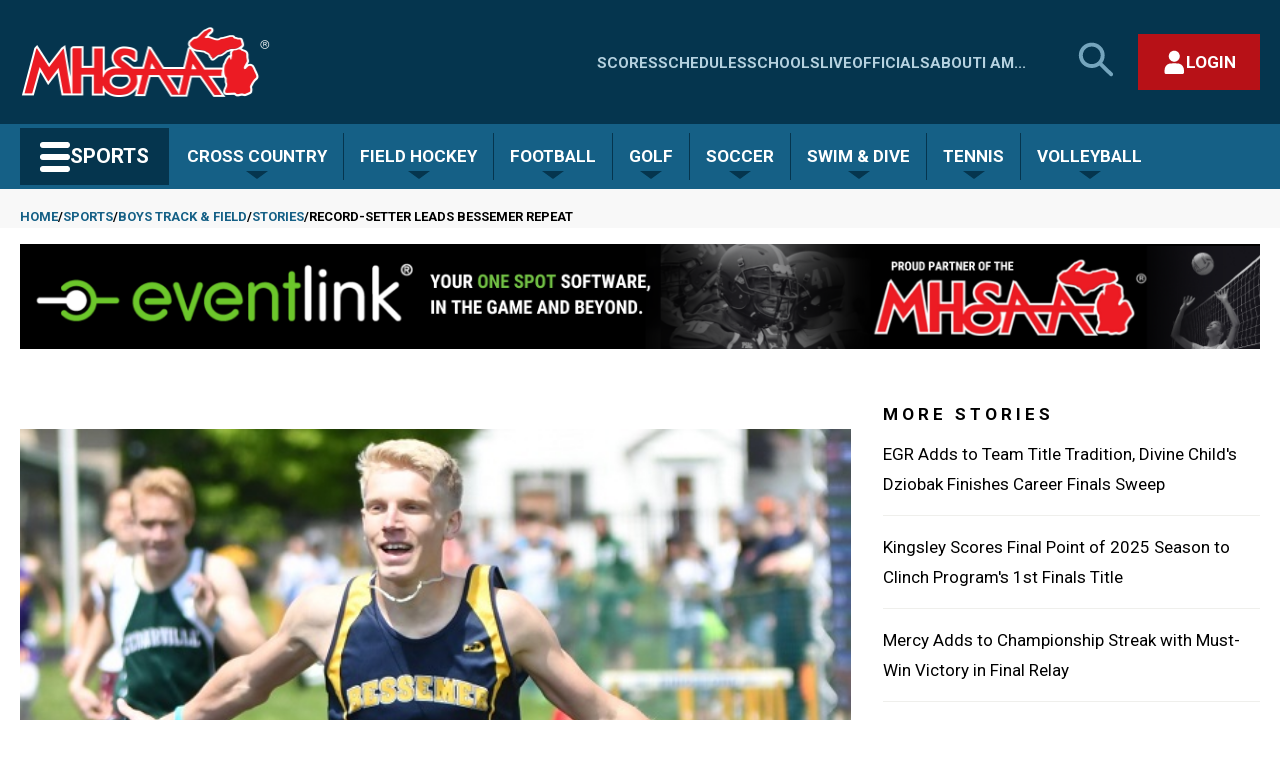

--- FILE ---
content_type: image/svg+xml
request_url: https://www.mhsaa.com/themes/custom/mhsaa/dist/icons.svg
body_size: 59649
content:
<svg xmlns="http://www.w3.org/2000/svg" xmlns:xlink="http://www.w3.org/1999/xlink" xmlns:x="http://ns.adobe.com/Extensibility/1.0/" xmlns:i="http://ns.adobe.com/AdobeIllustrator/10.0/" xmlns:graph="http://ns.adobe.com/Graphs/1.0/"><defs><symbol fill="currentColor" viewBox="0 0 100 100" id="arrow"><g><g i:extraneous="self"><polygon points="48.678,22.944 25.131,46.491 88.302,46.491 88.302,53.509 25.131,53.509 48.678,77.056     43.717,82.018 11.698,50 43.717,17.982" /></g></g></symbol><symbol fill="currentColor" viewBox="0 0 100 100" id="asterisk"><polygon points="86.5,23.2 55,41.3 55,5 45,5 45,41.3 13.5,23.2 8.5,31.8 40,50 8.5,68.2 13.5,76.8 45,58.7 45,95 55,95 55,58.7   86.5,76.8 91.5,68.2 60,50 91.5,31.8 " /></symbol><symbol viewBox="0 0 36 31" id="audio">
<path d="M19.9755 0.740027L6.52427 9.26844H1.58427C1.12857 9.26844 0.709961 9.67844 0.709961 10.2118V20.8718C0.709961 21.3634 1.08996 21.8151 1.58427 21.8151H6.52427C6.52427 21.8151 19.7486 30.1783 20.053 30.3833C20.5844 30.7116 21.2316 30.26 21.2316 29.6449V1.51813C21.2302 0.739781 20.4702 0.329781 19.9759 0.739781L19.9755 0.740027Z" />
<path d="M34.454 14.5566H29.324C28.8683 14.5566 28.5254 14.925 28.5254 15.4183C28.5254 15.91 28.8668 16.28 29.324 16.28H34.454C34.9097 16.28 35.2526 15.9116 35.2526 15.4183C35.2511 14.9266 34.9097 14.5566 34.454 14.5566Z" />
<path d="M26.5883 9.18685C26.7783 9.18685 27.0069 9.10517 27.1583 8.94021L30.7683 5.04521C31.0726 4.71689 31.0726 4.14354 30.7683 3.81521C30.464 3.48689 29.9326 3.48689 29.6283 3.81521L26.0183 7.71021C25.714 8.03853 25.714 8.61188 26.0183 8.94021C26.1697 9.10357 26.3983 9.18685 26.5883 9.18685Z" />
<path d="M27.1583 21.8969C26.854 21.5686 26.3226 21.5686 26.0183 21.8969C25.714 22.2252 25.714 22.7985 26.0183 23.1269L29.6283 27.0219C29.7797 27.1852 30.0083 27.2685 30.1983 27.2685C30.3883 27.2685 30.6169 27.1868 30.7683 27.0219C31.0726 26.6936 31.0726 26.1202 30.7683 25.7919L27.1583 21.8969Z" />
</symbol><symbol viewBox="0 0 16 18" id="avatar">
<path d="M11.9868 10.2632C10.8441 9.91347 5.57166 9.91347 4.42895 10.2632C2.34573 10.8892 0.945312 12.8421 0.945312 15.016V16.9314C0.945312 17.5208 1.42489 18 2.01462 18H14.402C14.9917 18 15.4713 17.5208 15.4713 16.9314L15.4706 15.016C15.4706 12.8421 14.07 10.8893 11.987 10.2632H11.9868Z" />
<path d="M12.3557 4.64474C12.3557 6.93375 10.4987 8.78949 8.20813 8.78949C5.91756 8.78949 4.06055 6.93375 4.06055 4.64474C4.06055 2.35574 5.91756 0.5 8.20813 0.5C10.4987 0.5 12.3557 2.35574 12.3557 4.64474Z" />
</symbol><symbol viewBox="0 0 28 21" id="book">
<path d="M24.5491 17.9275C24.6108 17.9518 24.6725 17.9646 24.7342 17.9646C24.8523 17.9646 24.9638 17.9275 25.0583 17.8547C25.2093 17.739 25.2933 17.5504 25.2933 17.3548L25.2946 1.67031C25.2946 1.41466 25.1489 1.1833 24.931 1.0976C21.4871 -0.267781 18.009 -0.359186 14.5601 0.823383V17.7948C17.8753 16.6108 21.2405 16.6608 24.549 17.9277L24.5491 17.9275ZM15.9196 5.08209C18.3332 3.93096 20.6577 3.93096 22.8295 5.09494C23.1091 5.24062 23.2219 5.60623 23.0868 5.91189C22.9463 6.21039 22.6169 6.33893 22.336 6.19182C20.4487 5.18065 18.4997 5.18065 16.3722 6.19753C16.3 6.23466 16.2213 6.2518 16.1478 6.2518C15.9299 6.2518 15.7278 6.11755 15.632 5.88618C15.5112 5.58197 15.6398 5.22206 15.9194 5.0821L15.9196 5.08209ZM15.9196 8.82972C18.3332 7.67142 20.6577 7.67859 22.8295 8.84257C23.1091 8.98825 23.2219 9.35386 23.0868 9.65952C22.9463 9.95801 22.6169 10.0794 22.336 9.93373C20.4487 8.92257 18.4943 8.92827 16.3722 9.94659C16.3 9.98372 16.2213 9.99514 16.1478 9.99514C15.9299 9.99514 15.7278 9.86089 15.632 9.63523C15.5112 9.32388 15.6398 8.96399 15.9194 8.82973L15.9196 8.82972ZM16.3737 13.6929C16.3015 13.7229 16.2227 13.7414 16.1492 13.7414C15.9314 13.7414 15.7293 13.6072 15.6334 13.3758C15.5101 13.0716 15.6387 12.7117 15.9196 12.5717C18.3332 11.4206 20.6577 11.4206 22.8295 12.5846C23.1091 12.7374 23.2219 13.103 23.0867 13.4015C22.9463 13.7057 22.6169 13.8286 22.336 13.6814C20.45 12.6689 18.4957 12.6689 16.3735 13.6929L16.3737 13.6929Z" />
<path d="M27.4392 3.87549H26.4142V17.3607C26.4142 17.9577 26.1504 18.519 25.7028 18.8604C25.4233 19.0803 25.0873 19.1889 24.7342 19.1889C24.5439 19.1889 24.3484 19.1517 24.1686 19.0789C22.5897 18.4762 20.9714 18.1648 19.369 18.1648C17.7678 18.1648 16.1495 18.4762 14.5589 19.0846H14.5537C14.3805 19.1517 14.1954 19.1889 14.0051 19.1889C13.9828 19.1889 13.9605 19.1831 13.9382 19.1831C13.866 19.1831 13.7977 19.1774 13.7255 19.1646C13.7032 19.1589 13.6809 19.1517 13.6534 19.146C13.5864 19.1274 13.5129 19.1089 13.446 19.0846C13.4407 19.0846 13.4342 19.0789 13.4237 19.0789C11.8448 18.4762 10.2265 18.1648 8.62407 18.1648C7.02288 18.1648 5.40462 18.4762 3.81405 19.0846C3.63424 19.1517 3.44392 19.1888 3.25362 19.1888C2.9058 19.1888 2.5764 19.0789 2.29551 18.8661C1.83615 18.5005 1.57891 17.9463 1.57891 17.3664L1.58022 3.8757H0.56043C0.252002 3.8757 0 4.14992 0 4.48556V20.3901C0 20.7258 0.251992 21 0.56043 21H27.4396C27.748 21 28 20.7258 28 20.3901V4.48556C28 4.14993 27.748 3.8757 27.4396 3.8757L27.4392 3.87549Z" />
<path d="M2.9342 17.8547C3.07988 17.9647 3.27019 17.9947 3.44342 17.9275C6.7587 16.6536 10.1239 16.6107 13.4391 17.7933V0.823291C9.98984 -0.359278 6.51201 -0.267872 3.06812 1.09751C2.84369 1.1832 2.698 1.41457 2.698 1.67022V17.3547C2.69931 17.5504 2.78856 17.7389 2.93424 17.8546L2.9342 17.8547ZM5.16275 5.09375C7.33485 3.92975 9.65929 3.92975 12.0727 5.08089C12.3523 5.22086 12.4809 5.58077 12.3588 5.88497C12.2696 6.11634 12.0622 6.25059 11.843 6.25059C11.7708 6.25059 11.6921 6.23203 11.6186 6.19632C9.49633 5.17799 7.54202 5.17799 5.65477 6.19061C5.38046 6.33629 5.04448 6.20918 4.90403 5.91068C4.77147 5.60647 4.88303 5.24086 5.16259 5.09373L5.16275 5.09375ZM5.16275 8.84138C7.33485 7.67738 9.65929 7.67168 12.0727 8.82852C12.3523 8.96278 12.4809 9.3227 12.3588 9.6326C12.2696 9.85826 12.0622 9.99251 11.843 9.99251C11.7708 9.99251 11.6921 9.97966 11.6186 9.94395C9.49633 8.92562 7.54202 8.91992 5.65477 9.9311C5.38046 10.0768 5.04448 9.95538 4.90403 9.65688C4.77147 9.3541 4.88303 8.98849 5.16259 8.84136L5.16275 8.84138ZM5.16275 12.5832C7.33485 11.4192 9.65929 11.4192 12.0727 12.5703C12.3523 12.7103 12.4809 13.0702 12.3588 13.3744C12.2696 13.6057 12.0622 13.74 11.843 13.74C11.7708 13.74 11.6921 13.7214 11.6186 13.6914C9.49633 12.6674 7.54202 12.6674 5.65477 13.6786C5.38046 13.8243 5.04448 13.7029 4.90403 13.3987C4.77147 13.1016 4.88303 12.736 5.16259 12.5831L5.16275 12.5832Z" />
</symbol><symbol viewBox="0 0 1200 1200" fill="currentColor" id="bracket">
 <path d="m1134 267.6v-157.2h-298.8v66h-102v136.8h-78v-66h-297.6v157.2h298.8v-66h78l-0.003906 249.6h-78v-66h-298.8v66h-142.8v-207.6h-164.4v435.6h165.6v-204h142.8v66h298.8v-66h78v250.8h-78v-66h-300v157.2h298.8v-66h78l-0.003906 132h102v66h298.8v-157.2h-300v67.199h-78v-247.2h78v67.199h298.8v-157.2h-298.8v66h-78v-249.6h78v66h298.8v-157.2h-298.8v66h-78v-249.6h78v66h298.8zm-501.6 112.8h-250.8v-109.2h250.8zm-441.6 411.6h-116.4v-387.6h117.6v387.6zm441.6-138h-250.8v-109.2h250.8zm0 274.8h-250.8v-109.2h250.8zm226.8 24h250.8v109.2h-250.8zm0-270h250.8v109.2h-250.8zm0-274.8h250.8v109.2h-250.8zm0-273.6h250.8v109.2l-250.8 0.003906z" />
</symbol><symbol viewBox="0 0 36 36" id="calendar">
<path d="M6.0253 6.54865H6.49901V7.81156C6.49901 9.2651 7.68121 10.4473 9.13475 10.4473C10.5872 10.4473 11.7692 9.2649 11.7692 7.81156V6.54865H24.2267V7.81156C24.2267 9.2651 25.4089 10.4473 26.8624 10.4473C28.316 10.4473 29.4982 9.2651 29.4982 7.81156V6.54865H29.9732H29.9734C31.2361 6.54865 32.2587 7.57154 32.2587 8.83267V8.8327L32.26 30.3681C32.26 30.3681 32.26 30.3681 32.26 30.3681C32.26 31.6291 31.2363 32.6521 29.9747 32.6521H6.0253C4.76258 32.6521 3.73999 31.6292 3.73999 30.3681V8.83267C3.73999 7.57154 4.76258 6.54865 6.0253 6.54865ZM29.8249 14.8544V14.8544C29.8249 13.975 29.0544 13.3461 28.2103 13.3461H7.78936C6.94526 13.3461 6.17474 13.975 6.17474 14.8544V28.8038C6.17474 29.684 6.94612 30.3109 7.78936 30.3109H28.209C29.0526 30.3109 29.8236 29.6824 29.8236 28.8039C29.8236 28.8039 29.8236 28.8039 29.8236 28.8038L29.8249 14.8544Z" />
<path d="M9.65599 7.81147C9.65599 8.09865 9.42158 8.33258 9.13488 8.33258C8.84729 8.33258 8.61377 8.09907 8.61377 7.81147V3.54112C8.61377 3.25352 8.84729 3.02 9.13488 3.02C9.42248 3.02 9.65599 3.25352 9.65599 3.54112V7.81147Z" />
<path d="M27.3845 7.81147C27.3845 8.09907 27.151 8.33258 26.8634 8.33258C26.5767 8.33258 26.3423 8.09866 26.3423 7.81147V3.54112C26.3423 3.25352 26.5758 3.02 26.8634 3.02C27.151 3.02 27.3845 3.25352 27.3845 3.54112V7.81147Z" />
<path d="M9.12744 16.0855H13.5303V20.6137H9.12744V16.0855Z" />
<path d="M15.928 16.0855H20.3309V20.6137H15.928V16.0855Z" />
<path d="M9.12744 22.8808H13.5303V27.409H9.12744V22.8808Z" />
<path d="M15.928 22.8808H20.3309V27.409H15.928V22.8808Z" />
<path d="M22.9839 16.0855H27.3868V20.6137H22.9839V16.0855Z" />
<path d="M22.9839 22.8808H27.3868V27.409H22.9839V22.8808Z" />
</symbol><symbol viewBox="0 0 26 42" fill="currentColor" id="cell-phone">
<path fill-rule="evenodd" clip-rule="evenodd" d="M0.5 4.31453C0.5 2.02353 2.3789 0.166077 4.6836 0.166077H21.3166C23.6272 0.166077 25.5002 2.03718 25.5002 4.31453V37.6855C25.5002 39.9765 23.6213 41.834 21.3166 41.834H4.6836C2.37305 41.834 0.5 39.9629 0.5 37.6855V4.31453ZM4.666 4.33406V29.3341H21.334V4.33406H4.666ZM10.916 35.5841C10.916 36.7423 11.8496 37.6661 13 37.6661C14.1582 37.6661 15.084 36.7345 15.084 35.5841C15.084 34.4239 14.1504 33.5001 13 33.5001C11.8418 33.5001 10.916 34.4337 10.916 35.5841Z" />
<path fill-rule="evenodd" clip-rule="evenodd" d="M0.5 4.31453C0.5 2.02353 2.3789 0.166077 4.6836 0.166077H21.3166C23.6272 0.166077 25.5002 2.03718 25.5002 4.31453V37.6855C25.5002 39.9765 23.6213 41.834 21.3166 41.834H4.6836C2.37305 41.834 0.5 39.9629 0.5 37.6855V4.31453ZM4.666 4.33406V29.3341H21.334V4.33406H4.666ZM10.916 35.5841C10.916 36.7423 11.8496 37.6661 13 37.6661C14.1582 37.6661 15.084 36.7345 15.084 35.5841C15.084 34.4239 14.1504 33.5001 13 33.5001C11.8418 33.5001 10.916 34.4337 10.916 35.5841Z" />
<path fill-rule="evenodd" clip-rule="evenodd" d="M0.5 4.31453C0.5 2.02353 2.3789 0.166077 4.6836 0.166077H21.3166C23.6272 0.166077 25.5002 2.03718 25.5002 4.31453V37.6855C25.5002 39.9765 23.6213 41.834 21.3166 41.834H4.6836C2.37305 41.834 0.5 39.9629 0.5 37.6855V4.31453ZM4.666 4.33406V29.3341H21.334V4.33406H4.666ZM10.916 35.5841C10.916 36.7423 11.8496 37.6661 13 37.6661C14.1582 37.6661 15.084 36.7345 15.084 35.5841C15.084 34.4239 14.1504 33.5001 13 33.5001C11.8418 33.5001 10.916 34.4337 10.916 35.5841Z" />
<path fill-rule="evenodd" clip-rule="evenodd" d="M0.5 4.31453C0.5 2.02353 2.3789 0.166077 4.6836 0.166077H21.3166C23.6272 0.166077 25.5002 2.03718 25.5002 4.31453V37.6855C25.5002 39.9765 23.6213 41.834 21.3166 41.834H4.6836C2.37305 41.834 0.5 39.9629 0.5 37.6855V4.31453ZM4.666 4.33406V29.3341H21.334V4.33406H4.666ZM10.916 35.5841C10.916 36.7423 11.8496 37.6661 13 37.6661C14.1582 37.6661 15.084 36.7345 15.084 35.5841C15.084 34.4239 14.1504 33.5001 13 33.5001C11.8418 33.5001 10.916 34.4337 10.916 35.5841Z" />
</symbol><symbol viewBox="0 0 46 44" id="checkmark">
  <polygon points="15.8 43.6 .7 28.2 5.6 23.4 15.1 33.2 39.8 .4 45.3 4.5" />
</symbol><symbol viewBox="0 0 86 46" id="chevron">
  <polygon points="43 45.188 45.688 42.781 85.688 6.781 80.313 .813 43 34.406 5.687 .813 .312 6.781 40.312 42.781" />
</symbol><symbol viewBox="0 0 68 68" id="close">
  <polygon points="25.661 34.5 .661 9.5 9.5 .661 34.5 25.661 59.5 .661 68.339 9.5 43.339 34.5 68.338 59.5 59.5 68.339 34.5 43.339 9.5 68.339 .661 59.5" />
</symbol><symbol viewBox="0 0 31 31" fill="none" id="close-x-large">
<path d="M19 15.5L30.25 4.334C30.75 3.834 31 3.168 31 2.5C31 1.834 30.666 1.25 30.25 0.834C29.166 -0.0820004 27.584 -0.0820004 26.75 0.834L15.5 12L4.334 0.75C3.834 0.25 3.168 0 2.5 0C1.834 0 1.25 0.333985 0.834 0.75C0.417985 1.25 0.168 1.834 0.168 2.5C0.168 3.25 0.418 3.834 0.918 4.25L12 15.5L0.75 26.666C0.25 27.166 0 27.832 0 28.5C0 29.166 0.333985 29.75 0.75 30.166C1.25 30.582 1.834 30.832 2.5 30.832C3.166 30.832 3.834 30.582 4.25 30.082L15.5 19L26.666 30.25C27.166 30.75 27.75 31 28.416 31H28.5C29.166 31 29.75 30.666 30.166 30.25C31.082 29.25 31.082 27.666 30.25 26.75L19 15.5Z" fill="currentColor" />
</symbol><symbol viewBox="0 0 32 32" id="document-csv"><title>file format document</title><path d="M27.35,7.65l-6-6A.47.47,0,0,0,21,1.5H6.43A1.94,1.94,0,0,0,4.5,3.43V13a.5.5,0,0,0,1,0V3.43a.93.93,0,0,1,.93-.93H20.5V8a.5.5,0,0,0,.5.5h5.5V28.57a.93.93,0,0,1-.93.93H6.43a.93.93,0,0,1-.93-.93V26a.5.5,0,0,0-1,0v2.57A1.94,1.94,0,0,0,6.43,30.5H25.57a1.94,1.94,0,0,0,1.93-1.93V8A.47.47,0,0,0,27.35,7.65ZM21.5,3.21,25.79,7.5H21.5Z" /><path d="M23.5,22.88V16.12a1.61,1.61,0,0,0-1.62-1.62H4.12A1.61,1.61,0,0,0,2.5,16.12v6.76A1.61,1.61,0,0,0,4.12,24.5H21.88A1.61,1.61,0,0,0,23.5,22.88ZM7,20.81a1.72,1.72,0,0,0,1.26.53A1.89,1.89,0,0,0,9,21.19a2.66,2.66,0,0,0,.68-.49l.57.58a2.61,2.61,0,0,1-2,.92,2.68,2.68,0,0,1-2-.76,2.77,2.77,0,0,1,0-3.86,2.75,2.75,0,0,1,2-.78,2.6,2.6,0,0,1,2,.9l-.56.61a2.24,2.24,0,0,0-.7-.5,1.87,1.87,0,0,0-.78-.14A1.86,1.86,0,0,0,7,18.18a1.7,1.7,0,0,0-.54,1.3A1.8,1.8,0,0,0,7,20.81Zm7.43,1a2.06,2.06,0,0,1-1.35.42,3.18,3.18,0,0,1-2.17-.84l.55-.67a2.49,2.49,0,0,0,1.64.69,1.14,1.14,0,0,0,.68-.18.57.57,0,0,0,.25-.49.54.54,0,0,0-.24-.47,2.37,2.37,0,0,0-.81-.3,8.31,8.31,0,0,1-.87-.26,1.73,1.73,0,0,1-.53-.3,1.25,1.25,0,0,1-.46-1.07,1.29,1.29,0,0,1,.53-1.12,2.11,2.11,0,0,1,1.3-.39,3.11,3.11,0,0,1,1,.16,2.59,2.59,0,0,1,.85.47l-.47.66a1.7,1.7,0,0,0-.63-.34,2.38,2.38,0,0,0-.78-.14,1.23,1.23,0,0,0-.63.16.52.52,0,0,0-.24.47.56.56,0,0,0,.24.49,4,4,0,0,0,1.05.36,2.91,2.91,0,0,1,1.21.54,1.31,1.31,0,0,1,.41,1A1.4,1.4,0,0,1,14.42,21.78Zm4,.36h-1l-2.09-5.21h1l1.61,3.89,1.6-3.89h1Z" /></symbol><symbol viewBox="0 0 32 32" id="document-doc"><title>file format document</title><path d="M27.35,7.65l-6-6A.47.47,0,0,0,21,1.5H6.43A1.94,1.94,0,0,0,4.5,3.43V13a.5.5,0,0,0,1,0V3.43a.93.93,0,0,1,.93-.93H20.5V8a.5.5,0,0,0,.5.5h5.5V28.57a.93.93,0,0,1-.93.93H6.43a.93.93,0,0,1-.93-.93V26a.5.5,0,0,0-1,0v2.57A1.94,1.94,0,0,0,6.43,30.5H25.57a1.94,1.94,0,0,0,1.93-1.93V8A.47.47,0,0,0,27.35,7.65ZM21.5,3.21,25.79,7.5H21.5Z" /><path d="M6.47,17.74H5.59v3.57h1A2.1,2.1,0,0,0,8,20.86a1.68,1.68,0,0,0,.51-1.33C8.52,18.34,7.83,17.74,6.47,17.74Z" /><path d="M13,17.61a1.73,1.73,0,0,0-1.31.55,2,2,0,0,0,0,2.68,1.84,1.84,0,0,0,2.62,0,2,2,0,0,0,0-2.68A1.74,1.74,0,0,0,13,17.61Z" /><path d="M23.5,22.88V16.12a1.61,1.61,0,0,0-1.62-1.62H4.12A1.61,1.61,0,0,0,2.5,16.12v6.76A1.61,1.61,0,0,0,4.12,24.5H21.88A1.61,1.61,0,0,0,23.5,22.88ZM8.67,21.43a3.09,3.09,0,0,1-2.23.71H4.7V16.93H6.5a3.07,3.07,0,0,1,2.15.68,2.43,2.43,0,0,1,.75,1.9A2.53,2.53,0,0,1,8.67,21.43Zm6.23,0a2.65,2.65,0,0,1-2,.77,2.68,2.68,0,0,1-2-.77,2.74,2.74,0,0,1,0-3.85,2.87,2.87,0,0,1,3.91,0,2.74,2.74,0,0,1,0,3.85Zm3-.61a1.76,1.76,0,0,0,1.26.53,1.89,1.89,0,0,0,.79-.15,2.5,2.5,0,0,0,.68-.49l.57.58a2.61,2.61,0,0,1-2,.92,2.68,2.68,0,0,1-2-.76,2.77,2.77,0,0,1,0-3.86,2.75,2.75,0,0,1,2-.78,2.64,2.64,0,0,1,2,.9l-.56.61a2.38,2.38,0,0,0-.71-.5,2.07,2.07,0,0,0-2.11.37,1.73,1.73,0,0,0-.53,1.3A1.79,1.79,0,0,0,17.92,20.81Z" /></symbol><symbol viewBox="0 0 32 32" id="document-pdf"><title>file format document</title><path d="M27.35,7.65l-6-6A.47.47,0,0,0,21,1.5H6.43A1.94,1.94,0,0,0,4.5,3.43V13a.5.5,0,0,0,1,0V3.43a.93.93,0,0,1,.93-.93H20.5V8a.5.5,0,0,0,.5.5h5.5V28.57a.93.93,0,0,1-.93.93H6.43a.93.93,0,0,1-.93-.93V26a.5.5,0,0,0-1,0v2.57A1.94,1.94,0,0,0,6.43,30.5H25.57a1.94,1.94,0,0,0,1.93-1.93V8A.47.47,0,0,0,27.35,7.65ZM21.5,3.21,25.79,7.5H21.5Z" /><path d="M12.66,17.71h-.88v3.57h1a2.14,2.14,0,0,0,1.46-.45,1.72,1.72,0,0,0,.5-1.33C14.71,18.3,14,17.71,12.66,17.71Z" /><path d="M7.57,17.69h-.9v2.09h1a1.33,1.33,0,0,0,1-.28A1.14,1.14,0,0,0,9,18.68a.87.87,0,0,0-.34-.77A2,2,0,0,0,7.57,17.69Z" /><path d="M23.5,22.88V16.12a1.61,1.61,0,0,0-1.62-1.62H4.12A1.61,1.61,0,0,0,2.5,16.12v6.76A1.61,1.61,0,0,0,4.12,24.5H21.88A1.61,1.61,0,0,0,23.5,22.88ZM9.3,20.14a2.72,2.72,0,0,1-1.7.44H6.67v1.53H5.79V16.89H7.58a2.61,2.61,0,0,1,1.73.46,1.7,1.7,0,0,1,.55,1.4A1.68,1.68,0,0,1,9.3,20.14Zm5.57,1.26a3.14,3.14,0,0,1-2.24.71H10.9V16.89h1.79a3.07,3.07,0,0,1,2.15.69,2.42,2.42,0,0,1,.76,1.89A2.59,2.59,0,0,1,14.87,21.4Zm5.33-3.69H17.61v1.44h2.31V20H17.61v2.15h-.88V16.89h3.48Z" /></symbol><symbol viewBox="0 0 32 32" id="document-xls"><title>file format document</title><path d="M27.35,7.65l-6-6A.47.47,0,0,0,21,1.5H6.43A1.94,1.94,0,0,0,4.5,3.43V13a.5.5,0,0,0,1,0V3.43a.93.93,0,0,1,.93-.93H20.5V8a.5.5,0,0,0,.5.5h5.5V28.57a.93.93,0,0,1-.93.93H6.43a.93.93,0,0,1-.93-.93V26a.5.5,0,0,0-1,0v2.57A1.94,1.94,0,0,0,6.43,30.5H25.57a1.94,1.94,0,0,0,1.93-1.93V8A.47.47,0,0,0,27.35,7.65ZM21.5,3.21,25.79,7.5H21.5Z" /><path d="M23.5,22.88V16.12a1.61,1.61,0,0,0-1.62-1.62H4.12A1.61,1.61,0,0,0,2.5,16.12v6.76A1.61,1.61,0,0,0,4.12,24.5H21.88A1.61,1.61,0,0,0,23.5,22.88ZM10,22.14l-1.28-2h0l-1.28,2H6.27l1.79-2.68L6.39,16.93H7.48l1.17,1.76h0l1.16-1.76h1.09L9.27,19.46l1.79,2.68Zm5.19,0H11.9V16.93h.88v4.38h2.38Zm4.06-.36a2.08,2.08,0,0,1-1.35.42,3.17,3.17,0,0,1-2.17-.84l.55-.67a2.48,2.48,0,0,0,1.64.69,1.16,1.16,0,0,0,.68-.18.6.6,0,0,0,.25-.49.54.54,0,0,0-.24-.47,2.55,2.55,0,0,0-.81-.3,8.31,8.31,0,0,1-.87-.26,1.62,1.62,0,0,1-.53-.3,1.25,1.25,0,0,1-.46-1.07,1.3,1.3,0,0,1,.52-1.12,2.13,2.13,0,0,1,1.3-.39,3.12,3.12,0,0,1,1,.16,2.7,2.7,0,0,1,.85.47l-.47.66a1.88,1.88,0,0,0-.63-.34,2.38,2.38,0,0,0-.78-.14,1.17,1.17,0,0,0-.63.16.53.53,0,0,0-.25.47.57.57,0,0,0,.25.49,3.72,3.72,0,0,0,1.05.36,3,3,0,0,1,1.21.54,1.31,1.31,0,0,1,.4,1A1.39,1.39,0,0,1,19.22,21.78Z" /></symbol><symbol viewBox="0 0 32 32" id="document-zip"><title>file format document</title><path d="M27.35,7.65l-6-6A.47.47,0,0,0,21,1.5H6.43A1.94,1.94,0,0,0,4.5,3.43V13a.5.5,0,0,0,1,0V3.43a.93.93,0,0,1,.93-.93H20.5V8a.5.5,0,0,0,.5.5h5.5V28.57a.93.93,0,0,1-.93.93H6.43a.93.93,0,0,1-.93-.93V26a.5.5,0,0,0-1,0v2.57A1.94,1.94,0,0,0,6.43,30.5H25.57a1.94,1.94,0,0,0,1.93-1.93V8A.47.47,0,0,0,27.35,7.65ZM21.5,3.21,25.79,7.5H21.5Z" /><path d="M16.61,17.69h-.89v2.09h1a1.33,1.33,0,0,0,1-.28,1.14,1.14,0,0,0,.27-.82.85.85,0,0,0-.34-.77A2,2,0,0,0,16.61,17.69Z" /><path d="M23.5,22.88V16.12a1.61,1.61,0,0,0-1.62-1.62H4.12A1.61,1.61,0,0,0,2.5,16.12v6.76A1.61,1.61,0,0,0,4.12,24.5H21.88A1.61,1.61,0,0,0,23.5,22.88Zm-12.1-.77H7.1v-.68l3-3.71v0H7.2v-.81h4.16v.69l-3,3.69v0H11.4Zm2,0h-.88V16.89h.88Zm4.95-2a2.72,2.72,0,0,1-1.7.44h-.92v1.53h-.88V16.89h1.79a2.65,2.65,0,0,1,1.73.46,1.72,1.72,0,0,1,.54,1.4A1.65,1.65,0,0,1,18.34,20.14Z" /></symbol><symbol viewBox="0 0 384 448" id="download">
  <path d="M348.5,232 L200.5,380.5 C195.8,385.2 188.2,385.2 183.5,380.5 L35.5,232 C30.8,227.3 30.8,219.7 35.5,215 L42.6,207.9 C47.3,203.2 54.9,203.2 59.6,207.9 L175,323.9 L175,12 C175,5.4 180.4,0 187,0 L197,0 C203.6,0 209,5.4 209,12 L209,323.9 L324.4,208 C329.1,203.3 336.7,203.3 341.4,208 L348.5,215.1 C353.2,219.7 353.2,227.3 348.5,232 Z M384,436 L384,428 C384,421.4 378.6,416 372,416 L12,416 C5.4,416 0,421.4 0,428 L0,436 C0,442.6 5.4,448 12,448 L372,448 C378.6,448 384,442.6 384,436 Z" />
</symbol><symbol viewBox="0 0 1200 1200" id="error">
 <path d="m600 60c-298.8 0-540 241.2-540 540s241.2 540 540 540 540-241.2 540-540-241.2-540-540-540zm156 768-156-156-156 156c-46.801 46.801-117.6-25.199-72-72l156-156-156-156c-46.801-46.801 25.199-117.6 72-72l156 156 156-156c46.801-46.801 117.6 25.199 72 72l-156 156 156 156c45.602 45.602-26.398 117.6-72 72z" />
</symbol><symbol aria-hidden="true" role="img" viewBox="0 0 512 512" id="external-link"><path d="M497.6,0,334.4.17A14.4,14.4,0,0,0,320,14.57V47.88a14.4,14.4,0,0,0,14.69,14.4l73.63-2.72,2.06,2.06L131.52,340.49a12,12,0,0,0,0,17l23,23a12,12,0,0,0,17,0L450.38,101.62l2.06,2.06-2.72,73.63A14.4,14.4,0,0,0,464.12,192h33.31a14.4,14.4,0,0,0,14.4-14.4L512,14.4A14.4,14.4,0,0,0,497.6,0ZM432,288H416a16,16,0,0,0-16,16V458a6,6,0,0,1-6,6H54a6,6,0,0,1-6-6V118a6,6,0,0,1,6-6H208a16,16,0,0,0,16-16V80a16,16,0,0,0-16-16H48A48,48,0,0,0,0,112V464a48,48,0,0,0,48,48H400a48,48,0,0,0,48-48V304A16,16,0,0,0,432,288Z" /></symbol><symbol viewBox="0 0 264 512" id="facebook"><path d="M76.7 512V283H0v-91h76.7v-71.7C76.7 42.4 124.3 0 193.8 0c33.3 0 61.9 2.5 70.2 3.6V85h-48.2c-37.8 0-45.1 18-45.1 44.3V192H256l-11.7 91h-73.6v229" /></symbol><symbol viewBox="0 0 15 15" id="fax">
<path d="M10.6867 11.8152C10.6993 11.8138 10.7104 11.8138 10.7229 11.8152H11.9969C12.2064 11.811 12.3777 11.9802 12.3777 12.1899C12.3777 12.3995 12.2064 12.5673 11.9969 12.5646H10.7229C10.2301 12.582 10.1938 11.8451 10.6867 11.8152V11.8152ZM6.69844 11.8152C6.71167 11.8138 6.7242 11.8138 6.73673 11.8152H8.0086C8.21815 11.811 8.39009 11.9802 8.39009 12.1899C8.39009 12.3995 8.21745 12.5673 8.0086 12.5646H6.73673C6.24247 12.5848 6.20487 11.8451 6.69844 11.8152V11.8152ZM10.7229 10.1214H11.9969C12.2064 10.1172 12.3777 10.2858 12.3777 10.4947C12.3777 10.7044 12.2064 10.8729 11.9969 10.8694H10.7229C10.5134 10.8736 10.3421 10.7044 10.3421 10.4947C10.3421 10.2851 10.5134 10.1166 10.7229 10.1214ZM6.73676 10.1214H8.00863C8.21818 10.1172 8.39012 10.2858 8.39012 10.4947C8.39012 10.7044 8.21747 10.8729 8.00863 10.8694H6.73676C6.52722 10.8736 6.35666 10.7044 6.35666 10.4947C6.35597 10.2851 6.52722 10.1166 6.73676 10.1214ZM10.7229 8.42558H11.9969C12.2064 8.4214 12.3777 8.59064 12.3777 8.80028C12.3777 9.00852 12.2064 9.17775 11.9969 9.17358H10.7229C10.5134 9.17776 10.3421 9.00852 10.3421 8.80028C10.3421 8.59134 10.5134 8.42141 10.7229 8.42558ZM6.73676 8.42558H8.00863C8.21818 8.4214 8.39012 8.59064 8.39012 8.80028C8.39012 9.00852 8.21747 9.17775 8.00863 9.17358H6.73676C6.52722 9.17776 6.35666 9.00852 6.35666 8.80028C6.35597 8.59134 6.52722 8.42141 6.73676 8.42558ZM4.31481 2.34554C4.34544 2.44234 4.36354 2.54472 4.36354 2.65198V14.6887C4.36354 14.7897 4.34684 14.8879 4.32038 14.9798H13.9036C14.4946 14.9798 15 14.5104 15 13.9184V3.40485C15 2.81357 14.4946 2.34556 13.9036 2.34556H12.7472V6.40023C12.7472 6.60428 12.592 6.76725 12.3978 6.76725H6.33436C6.14153 6.76725 5.9842 6.60429 5.9842 6.40023L5.9849 2.34556L4.31481 2.34554ZM0.347378 2.34066C0.137832 2.34066 0 2.48413 0 2.65197V14.6887C0 14.8565 0.137839 15 0.347378 15H3.26494C3.47449 15 3.61441 14.8565 3.61441 14.6887V2.65197C3.61441 2.48413 3.47448 2.34066 3.26494 2.34066L0.347378 2.33997V2.34066Z" />
<path d="M7.86732 0.654663H12.3993C12.4084 0.654663 12.4223 0.658145 12.4223 0.693664V6.40108C12.4223 6.4373 12.4091 6.44148 12.3993 6.44148L6.33591 6.44078C6.32547 6.44078 6.31224 6.4366 6.31224 6.40039V2.07133L7.86732 0.654663ZM7.74201 0C7.66195 0 7.58329 0.0313398 7.52341 0.085663L5.76492 1.68471C5.69739 1.74669 5.65771 1.83444 5.65771 1.92569V6.3997C5.65771 6.7702 5.95706 7.09405 6.33508 7.09405H12.398C12.7753 7.09405 13.0746 6.7702 13.0746 6.3997V0.693703C13.0746 0.323199 12.7753 4.81186e-05 12.398 4.81186e-05L7.74201 0Z" />
<path d="M7.54221 2.68005C7.33336 2.67656 7.16211 2.8451 7.16211 3.05474C7.16211 3.26298 7.33336 3.43152 7.54221 3.42943H11.1908C11.3997 3.43152 11.5709 3.26298 11.5709 3.05474C11.5709 2.84511 11.3997 2.67726 11.1908 2.68005H7.54221Z" />
<path d="M7.54221 4.21469C7.33336 4.21191 7.16211 4.37975 7.16211 4.58939C7.16211 4.79763 7.33336 4.96686 7.54221 4.96408H9.2102C9.41974 4.96757 9.5896 4.79763 9.5896 4.58939C9.5896 4.37976 9.41974 4.21191 9.2102 4.21469H7.54221Z" />
</symbol><symbol viewBox="0 0 26 25" id="gravity-works">
<path d="M24.8853 10.5517C24.8577 10.3773 24.7292 10.2396 24.564 10.2029L23.2605 9.89077C22.5078 9.70718 21.9479 9.28493 21.7092 8.70663C21.4614 8.11915 21.5531 7.4307 21.9662 6.76978L22.6639 5.63154C22.7556 5.48467 22.7465 5.2919 22.6455 5.15421C21.8744 4.08941 20.9473 3.16229 19.8825 2.39122C19.7448 2.29025 19.552 2.28107 19.4052 2.37287L18.2669 3.0705C17.8539 3.32752 17.4133 3.45603 17.0094 3.45603C16.1098 3.45603 15.3938 2.81348 15.146 1.77621L14.8339 0.472737C14.788 0.307509 14.6503 0.178998 14.485 0.15146C13.1999 -0.0504865 11.8689 -0.0504865 10.5746 0.15146C10.4002 0.178998 10.2625 0.307509 10.2258 0.472737L9.91371 1.77621C9.66587 2.81348 8.94988 3.45603 8.0503 3.45603C7.63723 3.45603 7.2058 3.31834 6.79273 3.0705L5.65449 2.37287C5.50762 2.28107 5.31485 2.29025 5.17716 2.39122C4.10318 3.15311 3.16688 4.08023 2.39581 5.14503C2.29484 5.28272 2.28566 5.47549 2.37746 5.62236L3.07509 6.7606C3.47898 7.42152 3.57077 8.10997 3.33211 8.69745C3.09345 9.28493 2.54268 9.698 1.7808 9.88159L0.477327 10.1937C0.312098 10.2396 0.183587 10.3681 0.156049 10.5425C0.0550763 11.1851 0 11.846 0 12.4977C0 13.1494 0.0550763 13.8104 0.156049 14.4529C0.183587 14.6273 0.312098 14.765 0.477327 14.8017L1.7808 15.1138C2.54268 15.2974 3.09345 15.7197 3.33211 16.298C3.57077 16.8854 3.48816 17.5739 3.07509 18.2348L2.37746 19.3731C2.28566 19.5199 2.29484 19.7127 2.39581 19.8504C3.16688 20.9152 4.094 21.8423 5.1588 22.6134C5.29649 22.7143 5.48926 22.7235 5.63613 22.6317L6.77437 21.9341C7.18744 21.6771 7.62805 21.5486 8.03194 21.5486C8.93152 21.5486 9.64751 22.1911 9.89536 23.2284L10.2075 24.5319C10.2442 24.6971 10.3819 24.8256 10.5563 24.8531C11.1988 24.9541 11.8597 25 12.5115 25C13.1632 25 13.8241 24.9449 14.4667 24.8531C14.6411 24.8256 14.7788 24.6971 14.8155 24.5319L15.1276 23.2284C15.3754 22.1911 16.0914 21.5486 16.991 21.5486C17.4041 21.5486 17.8355 21.6863 18.2486 21.9341L19.3868 22.6317C19.5337 22.7235 19.7265 22.7143 19.8641 22.6134C20.929 21.8423 21.8561 20.9152 22.6271 19.8504C22.7281 19.7127 22.7373 19.5199 22.6455 19.3731L21.9479 18.2348C21.544 17.5647 21.443 16.8854 21.6908 16.298C21.9295 15.7105 22.4803 15.2974 23.2422 15.1138L24.5456 14.8017C24.7109 14.765 24.8394 14.6273 24.8669 14.4529C24.9679 13.8104 25.0138 13.1494 25.0138 12.4977C25.0321 11.846 24.9862 11.1942 24.8853 10.5517ZM24.0775 14.0398L23.0586 14.2877C22.0305 14.5355 21.2686 15.1322 20.9198 15.9767C20.571 16.8212 20.6811 17.785 21.2411 18.6846L21.7918 19.5842C21.1676 20.4011 20.4333 21.1355 19.6071 21.7597L18.7075 21.2089C18.1568 20.8693 17.5693 20.6949 17.0002 20.6949C15.7059 20.6949 14.6503 21.6128 14.3015 23.0356L14.0536 24.0545C13.0347 24.183 11.9883 24.183 10.9693 24.0545L10.7215 23.0356C10.3819 21.6128 9.31705 20.6949 8.02276 20.6949C7.45364 20.6949 6.86617 20.8693 6.3154 21.2089L5.41583 21.7597C4.59886 21.1355 3.86451 20.4011 3.24032 19.5842L3.7819 18.6846C4.33266 17.7758 4.45199 16.8212 4.10318 15.9767C3.75436 15.1322 2.99247 14.5355 1.96438 14.2877L0.945475 14.0398C0.881219 13.5258 0.844502 13.0118 0.844502 12.4977C0.844502 11.9837 0.87204 11.4696 0.945475 10.9556L1.96438 10.7077C2.99247 10.4599 3.75436 9.86323 4.10318 9.01873C4.45199 8.17422 4.34184 7.21039 3.7819 6.31081L3.24032 5.41124C3.86451 4.59427 4.59886 3.85992 5.41583 3.22655L6.3154 3.77731C6.86617 4.11695 7.45364 4.29135 8.02276 4.29135C9.31705 4.29135 10.3727 3.37342 10.7215 1.95062L10.9693 0.931705C11.9883 0.794015 13.0347 0.794015 14.0536 0.931705L14.3015 1.95062C14.6503 3.3826 15.7059 4.30053 17.0002 4.30053C17.5693 4.30053 18.1568 4.12612 18.7075 3.78649L19.6071 3.23573C20.4241 3.85992 21.1584 4.59427 21.7918 5.42041L21.2411 6.31999C20.6903 7.21957 20.5801 8.1834 20.9198 9.02791C21.2686 9.87241 22.0305 10.4691 23.0586 10.7169L24.0775 10.9648C24.1417 11.4696 24.1784 11.9928 24.1784 12.5069C24.1784 13.0209 24.1417 13.535 24.0775 14.0398Z" />
<path d="M12.519 3.89661C7.7733 3.89661 3.91797 7.76112 3.91797 12.4977C3.91797 17.2342 7.78248 21.0987 12.519 21.0987C17.2556 21.0987 21.1201 17.2342 21.1201 12.4977C21.1201 7.76112 17.2648 3.89661 12.519 3.89661ZM18.7151 7.86209C19.6422 9.09213 20.2022 10.6067 20.2572 12.2498H15.6584C15.6308 12.2498 15.5941 12.2498 15.5666 12.259C15.3463 12.259 15.1627 12.4426 15.1627 12.6629C15.1627 12.8281 15.2545 12.9658 15.3922 13.0301C15.4656 13.0852 15.5574 13.1219 15.6584 13.1219H17.9165C17.788 14.2693 17.2923 15.3066 16.5671 16.1235L12.6934 13.1769C12.6108 13.1127 12.519 13.0852 12.4181 13.0852C12.3171 13.0852 12.2253 13.1127 12.1427 13.1678L8.26899 15.8114C7.56218 14.9027 7.13993 13.7644 7.13993 12.5252C7.13993 11.3503 7.52546 10.2579 8.16802 9.36751L12.1794 12.3967C12.262 12.461 12.363 12.4885 12.4548 12.4885C12.5558 12.4885 12.6475 12.461 12.7302 12.3967L18.7151 7.86209ZM15.9062 16.7477C14.9791 17.4821 13.8133 17.9319 12.5466 17.9319C11.1238 17.9319 9.83866 17.3811 8.87483 16.4815L12.3905 14.0765L15.9062 16.7477ZM8.76467 8.6607C9.73769 7.70604 11.0779 7.10938 12.5466 7.10938C13.9786 7.10938 15.2728 7.66933 16.2367 8.57808L12.4548 11.4512L8.76467 8.6607ZM12.519 4.75029C14.7221 4.75029 16.714 5.6774 18.1184 7.15528L16.9343 8.04568L16.8976 8.01814C16.8976 8.01814 16.8976 8.01814 16.9068 8.01814C15.7777 6.91662 14.2356 6.24652 12.5374 6.24652C10.7841 6.24652 9.1961 6.97169 8.05786 8.13747L6.84619 7.21954C8.26899 5.70494 10.2884 4.75029 12.519 4.75029ZM6.26789 7.93553L7.47038 8.84428C6.71767 9.88155 6.26789 11.1483 6.26789 12.5252C6.26789 13.948 6.74521 15.2515 7.54382 16.3071L6.32296 17.1424C5.34995 15.8481 4.78083 14.2417 4.78083 12.5069C4.77165 10.7903 5.33159 9.21146 6.26789 7.93553ZM6.89208 17.8217L8.1313 16.9772C9.26954 18.0971 10.83 18.7947 12.5466 18.7947C14.0979 18.7947 15.5207 18.2256 16.613 17.2893L17.7788 18.1797C16.3927 19.4648 14.5477 20.2542 12.5099 20.2542C10.3068 20.2451 8.30571 19.3179 6.89208 17.8217ZM18.403 17.528L17.2556 16.6559C18.1001 15.6921 18.66 14.4712 18.7885 13.1219H20.2297C20.1012 14.8017 19.4311 16.3255 18.403 17.528Z" />
</symbol><symbol viewBox="0 0 84 91" fill="currentColor" id="head">
<path d="M71.7231 90.832C69.9497 86.1015 66.7622 62.816 69.5278 58.578L70.0317 57.8124C77.352 46.6994 79.559 43.3434 79.559 32.0234C79.559 21.0314 69.8481 3.58937 43.793 3.58937C24.574 3.58937 14.586 11.3238 13.258 27.2344C13.1447 28.5899 13.2033 30.9688 13.2619 33.2656C13.4064 39.1015 13.3908 41.7851 12.633 43.1484C11.5236 45.875 8.8869 48.6718 6.7619 50.9257C6.10956 51.6171 5.2892 52.4882 4.7892 53.0976C5.27747 53.4023 5.97279 53.7695 6.48839 54.039C8.50009 55.0976 10.3986 56.0976 11.0392 57.6913C11.4689 58.7616 11.1369 59.9999 10.5392 61.9179C10.5314 61.9413 10.5236 61.9648 10.5158 61.9882C12.9689 62.6288 13.4689 63.5273 13.6056 64.3476C13.6642 64.6953 13.7423 65.8984 12.3244 66.6718L12.1603 66.7499C11.883 66.8671 11.7072 66.9726 11.5939 67.0546C13.0431 67.9843 15.1994 69.6679 15.4064 71.5858C15.5001 72.4608 15.2072 73.285 14.5783 73.9256C13.4533 75.4139 13.6251 76.5037 13.8751 77.0779C14.1056 77.1678 14.3556 77.3162 14.6095 77.5388C16.8986 79.5232 21.0939 80.113 26.4185 79.1872C41.3985 76.5115 41.9735 67.2222 41.9925 66.8282L42.0042 54.9222H45.594V66.8952C45.5784 67.4577 45.0472 79.5122 27.055 82.7312C22.7659 83.4734 16.965 83.7 12.965 80.8055C12.5119 80.739 11.9729 80.493 11.4298 79.8601C10.2736 78.5163 9.05485 75.3289 11.7072 71.7937C11.2814 71.243 10.1525 70.3406 9.08998 69.7312L8.75014 69.5398L8.52359 69.2234C8.35953 68.993 7.55875 67.7664 7.99625 66.2156C8.07046 65.9461 8.19547 65.6453 8.39078 65.3289C7.8439 65.282 7.465 65.0203 7.31658 64.8992C6.15638 63.9539 6.5822 62.5828 7.12127 60.8523C7.28533 60.325 7.57439 59.3992 7.63689 58.9382C7.2072 58.4773 5.67599 57.6726 4.82439 57.2234C2.59389 56.0515 0.668186 55.0359 0.859586 53.1023C0.980676 51.8835 1.95729 50.8015 4.15649 48.4695C6.10569 46.4031 8.53539 43.8289 9.35179 41.7117L9.55492 41.3289C9.8557 40.5359 9.74242 36.0477 9.67601 33.368C9.61351 30.8602 9.55492 28.4969 9.68382 26.9461C11.176 9.0631 22.6528 0.00109863 43.8008 0.00109863C72.4728 0.00109863 83.1558 19.6461 83.1558 32.0241C83.1558 44.4221 80.398 48.6061 73.0348 59.7901L72.5348 60.5479C70.8903 63.2041 73.0114 85.6029 74.9606 90.8059L71.7231 90.832Z" />
</symbol><symbol viewBox="0 0 80 72" fill="currentColor" id="heart">
<path d="M21.2661 0.0200195C16.0513 0.0200195 10.8281 2.16842 6.89112 6.42622C-0.979977 14.9418 -0.972177 28.5282 6.89112 37.0512L38.5161 71.3322V71.3361C38.8911 71.7424 39.4263 71.9767 39.9849 71.9767C40.5396 71.9767 41.0747 71.7424 41.4537 71.3361C52.0087 59.9181 62.5557 48.5041 73.1097 37.0861C80.9808 28.5705 80.9808 14.9771 73.1097 6.46113C65.2386 -2.05447 52.2617 -2.05447 44.3907 6.46113L40.0469 11.1799L35.6407 6.42993C31.7032 2.17213 26.4805 0.0237265 21.2657 0.0237265L21.2661 0.0200195ZM21.2661 3.92622C25.3755 3.92622 29.4927 5.67232 32.7041 9.14502L38.5791 15.4888C38.9541 15.899 39.4893 16.1333 40.0479 16.1333C40.6026 16.1333 41.1377 15.899 41.5167 15.4888L47.3292 9.17632C53.7472 2.23102 63.7862 2.23102 70.2042 9.17632C76.6222 16.1216 76.6222 27.4183 70.2042 34.3643C60.1422 45.2513 50.0482 56.1343 39.9852 67.0203L9.82922 34.3323C3.41512 27.3792 3.41122 16.0903 9.82922 9.14432C13.0401 5.67162 17.1573 3.92552 21.2672 3.92552L21.2661 3.92622Z" />
</symbol><symbol viewBox="0 0 14 13" id="home">
<path d="M0.49461 7.7559H1.60829V12.4794C1.60829 12.7596 1.8388 12.9999 2.10764 12.9999H5.4487C5.48703 12.9999 5.56368 12.9999 5.60256 12.96V8.59664H8.36767V13H8.44432H11.6315C11.9003 13 12.1308 12.7597 12.1308 12.4795V7.75598H13.5134C13.936 7.75598 14.166 7.19552 13.8588 6.87533L7.48397 0.15025C7.29179 -0.0500834 6.98462 -0.0500834 6.79298 0.15025L0.149274 6.87533C-0.157892 7.15557 0.0342919 7.75598 0.494761 7.75598L0.49461 7.7559Z" />
</symbol><symbol viewBox="0 0 92 66" id="image">
  <g>
    <path d="M92,0 L0,0 L0,66 L92,66 L92,0 Z M88,4 L88,52.59 L68.37,32.44 L54.94,44 L32.86,26.72 L4,55 L4,4 L88,4 Z M4,62 L4,60.58 L33.15,32 L55.06,49.16 L68.13,37.93 L88,58.32 L88,62 L4,62 Z" />
    <path d="M74.33,28 C79.8528475,28 84.33,23.5228475 84.33,18 C84.33,12.4771525 79.8528475,8 74.33,8 C68.8071525,8 64.33,12.4771525 64.33,18 C64.33,23.5228475 68.8071525,28 74.33,28 Z M74.33,12 C77.6437085,12 80.33,14.6862915 80.33,18 C80.33,21.3137085 77.6437085,24 74.33,24 C71.0162915,24 68.33,21.3137085 68.33,18 C68.33,14.6862915 71.0162915,12 74.33,12 Z" />
  </g>
</symbol><symbol viewBox="0 0 228 228" id="info">
<path d="M113.999 0.184753C51.1445 0.184753 0.18457 51.1448 0.18457 114C0.18457 176.855 51.1445 227.815 113.999 227.815C176.854 227.815 227.814 176.863 227.814 114C227.814 51.1361 176.854 0.184753 113.999 0.184753V0.184753ZM125.537 181.966C125.537 188.344 120.369 193.503 113.999 193.503C107.63 193.503 102.462 188.344 102.462 181.966V106.973C102.462 100.611 107.63 95.4358 113.999 95.4358C120.369 95.4358 125.537 100.611 125.537 106.973V181.966ZM114.008 75.9596C104.445 75.9596 96.6933 68.2164 96.6933 58.6618C96.6933 49.1064 104.444 41.3471 114.008 41.3471C123.555 41.3471 131.306 49.1064 131.306 58.6618C131.306 68.2164 123.555 75.9596 114.008 75.9596Z" />
</symbol><symbol viewBox="0 0 448 512" id="instagram"><path d="M224.1 141c-63.6 0-114.9 51.3-114.9 114.9s51.3 114.9 114.9 114.9S339 319.5 339 255.9 287.7 141 224.1 141zm0 189.6c-41.1 0-74.7-33.5-74.7-74.7s33.5-74.7 74.7-74.7 74.7 33.5 74.7 74.7-33.6 74.7-74.7 74.7zm146.4-194.3c0 14.9-12 26.8-26.8 26.8-14.9 0-26.8-12-26.8-26.8s12-26.8 26.8-26.8 26.8 12 26.8 26.8zm76.1 27.2c-1.7-35.9-9.9-67.7-36.2-93.9-26.2-26.2-58-34.4-93.9-36.2-37-2.1-147.9-2.1-184.9 0-35.8 1.7-67.6 9.9-93.9 36.1s-34.4 58-36.2 93.9c-2.1 37-2.1 147.9 0 184.9 1.7 35.9 9.9 67.7 36.2 93.9s58 34.4 93.9 36.2c37 2.1 147.9 2.1 184.9 0 35.9-1.7 67.7-9.9 93.9-36.2 26.2-26.2 34.4-58 36.2-93.9 2.1-37 2.1-147.8 0-184.8zM398.8 388c-7.8 19.6-22.9 34.7-42.6 42.6-29.5 11.7-99.5 9-132.1 9s-102.7 2.6-132.1-9c-19.6-7.8-34.7-22.9-42.6-42.6-11.7-29.5-9-99.5-9-132.1s-2.6-102.7 9-132.1c7.8-19.6 22.9-34.7 42.6-42.6 29.5-11.7 99.5-9 132.1-9s102.7-2.6 132.1 9c19.6 7.8 34.7 22.9 42.6 42.6 11.7 29.5 9 99.5 9 132.1s2.7 102.7-9 132.1z" /></symbol><symbol viewBox="0 0 1200 1200" id="link">
 <path d="m710.16 880.2-170.16 170.16c-114.24 114.36-295.56 120-402.96 12.719-107.4-107.28-101.76-288.72 12.602-403.08l192-192c112.8-112.68 290.64-120 398.52-16.922 0.83984 0.71875 1.6797 1.4414 2.5195 2.2812l0.71875 0.71875 0.60156 1.9219c16.926 22.004 21.887 50.949 13.25 77.336-8.6328 26.383-29.742 46.801-56.402 54.543-26.66 7.7422-55.422 1.8164-76.848-15.84-49.441-49.441-132-45.84-184.68 6.9609l-180 180c-52.68 52.68-55.559 139.08-6.1211 188.52 49.441 49.441 135.84 46.68 188.52-6.1211l66.48-66.48v0.003906c28.934 9.5 58.914 15.465 89.281 17.758 38.004 2.5781 76.16-1.6484 112.68-12.48zm352.92-743.28c-107.4-107.4-288.72-101.64-403.08 12.598l-170.16 170.28c36.441-10.348 74.426-14.168 112.2-11.281 30.332 2.2891 60.27 8.2539 89.16 17.762l66.602-66.48c52.68-52.68 139.08-55.559 188.52-6.1211 49.441 49.441 46.68 135.84-6 188.52l-180 180c-52.32 52.199-134.76 55.801-184.32 6.4805-21.414-16.91-49.711-22.367-75.879-14.629-26.172 7.7383-46.949 27.707-55.723 53.547-8.7734 25.84-4.4453 54.332 11.602 76.402l1.3203 1.3203 0.60156 0.71875c0.83984 0.83984 1.6797 1.4414 2.5195 2.1602 108 102.84 285.72 96 398.52-16.922l192-192c113.76-113.64 119.52-295.08 12.117-402.36z" fill="currentColor" />
</symbol><symbol viewBox="0 0 28 28" id="linkedin">
<path d="M6.72901 3.36462C6.72901 1.50739 5.22216 0 3.36613 0C1.50263 0 0 1.50739 0 3.36462C0 5.22223 1.50263 6.72961 3.36613 6.72961C5.22216 6.72961 6.72901 5.22223 6.72901 3.36462ZM6.26866 9.28027H0.460556V27.9492H6.26866V9.28027Z" />
<path d="M9.9082 9.28022H15.4699V11.8325H15.5496C16.3233 10.3647 18.2165 8.81689 21.0394 8.81689C26.9141 8.81689 27.9998 12.6826 27.9998 17.7104V27.9492H22.1983V18.8705C22.1983 16.7056 22.1609 13.9205 19.1832 13.9205C16.1642 13.9205 15.7034 16.2799 15.7034 18.7156V27.9492H9.9082V9.28022Z" />
</symbol><symbol viewBox="0 0 13 15" fill="currentColor" id="lock">
<path d="M6.5 0C4.10592 0 2.16667 1.91794 2.16667 4.28571V6.42857H0V15H13V6.42857H10.8333V4.28571C10.8333 1.91794 8.89408 0 6.5 0ZM6.5 2.14286C7.78917 2.14286 8.66667 3.01071 8.66667 4.28571V6.42857H4.33333V4.28571C4.33333 3.01071 5.21083 2.14286 6.5 2.14286Z" />
</symbol><symbol viewBox="0 0 252 70" fill="none" id="logo">
<path d="M106.916 47.7872L96.3153 47.6501H96.1777C94.6101 47.8342 93.1408 48.506 91.9788 49.5698C91.0957 50.3207 90.4701 51.3273 90.1891 52.4493C89.9363 53.5177 89.9617 54.6327 90.2629 55.6886C90.5641 56.7444 91.131 57.7062 91.9099 58.4826C94.4568 61.4307 98.7245 61.8421 100.79 61.8421H101.96C103.556 61.6005 105.084 61.0308 106.446 60.1692C107.809 59.3075 108.977 58.1728 109.876 56.8372L110.082 56.4258C110.69 55.3109 110.962 54.0447 110.864 52.7797C110.766 51.5147 110.304 50.3048 109.532 49.2956C109.236 48.866 108.848 48.5076 108.395 48.2467C107.942 47.9857 107.437 47.8288 106.916 47.7872ZM108.293 55.3289L108.086 55.6717C107.356 56.7547 106.411 57.678 105.311 58.3853C104.21 59.0926 102.976 59.5689 101.684 59.7853H100.79C99.2752 59.7853 95.5582 59.511 93.4243 57.18V57.0429H93.2866C92.785 56.4966 92.4279 55.8344 92.2477 55.1162C92.0674 54.398 92.0696 53.6464 92.2541 52.9293C92.3738 52.2121 92.7385 51.5582 93.2866 51.0781C94.1438 50.3421 95.1949 49.8662 96.3153 49.7069L106.778 49.8441C107.213 49.8962 107.609 50.1182 107.88 50.4611H107.948C108.492 51.1434 108.815 51.9733 108.877 52.8419C108.938 53.7106 108.735 54.5775 108.293 55.3289Z" fill="none" />
<path d="M248.817 14.4672C248.423 14.0669 247.951 13.7509 247.43 13.5387C246.909 13.3265 246.351 13.2225 245.788 13.2332C244.633 13.2241 243.521 13.6673 242.69 14.4672C242.29 14.8745 241.974 15.3569 241.761 15.8864C241.548 16.4159 241.443 16.9822 241.451 17.5524C241.441 18.1128 241.545 18.6695 241.758 19.1882C241.971 19.707 242.289 20.1769 242.69 20.5691C243.521 21.369 244.633 21.8122 245.788 21.8032C246.351 21.8138 246.909 21.7099 247.43 21.4977C247.951 21.2854 248.423 20.9695 248.817 20.5691C249.228 20.1803 249.556 19.7125 249.781 19.1941C250.005 18.6756 250.122 18.1172 250.125 17.5524C250.115 16.3923 249.645 15.283 248.817 14.4672ZM248.335 20.0892C247.653 20.7495 246.739 21.1185 245.788 21.1176C244.832 21.1177 243.915 20.7443 243.232 20.0776C242.55 19.411 242.158 18.5042 242.14 17.5524C242.123 17.0747 242.213 16.5993 242.404 16.1605C242.594 15.7218 242.88 15.3307 243.241 15.0157C243.557 14.6562 243.95 14.3712 244.391 14.1815C244.831 13.9917 245.308 13.902 245.788 13.9188C246.744 13.9367 247.654 14.3275 248.323 15.007C248.993 15.6865 249.368 16.6005 249.367 17.5524C249.368 18.4997 248.998 19.41 248.335 20.0892Z" fill="none" />
<path d="M163.702 48.2678H148.076C147.801 48.2678 147.594 48.6106 147.801 48.8163L159.365 66.7105C159.394 66.7764 159.442 66.8316 159.504 66.8685C159.566 66.9054 159.638 66.9221 159.709 66.9162C159.847 66.9162 159.985 66.7791 160.053 66.5734L164.046 48.7477C164.07 48.6933 164.079 48.6335 164.073 48.5743C164.067 48.5151 164.046 48.4585 164.011 48.4101C163.976 48.3617 163.93 48.3231 163.875 48.2982C163.821 48.2732 163.761 48.2628 163.702 48.2678ZM158.883 62.2541L151.174 50.3246H161.568L158.883 62.2541Z" fill="none" />
<path d="M246.496 17.4814C247.253 17.4814 247.666 17.0701 247.666 16.2473C247.666 15.4246 247.116 15.0818 245.945 15.0818H244.293V19.4011H244.982V17.6185H245.532C245.791 17.6072 246.047 17.6818 246.259 17.8308C246.471 17.9797 246.627 18.1944 246.703 18.4413L247.047 19.4011H247.873L247.391 18.3042C247.307 18.1128 247.184 17.9409 247.03 17.7992C246.876 17.6576 246.694 17.5494 246.496 17.4814ZM245.877 17.0015H244.982V15.6303H245.808C246.565 15.6303 246.909 15.9045 246.909 16.3159C246.909 16.7273 246.565 17.0015 245.877 17.0015Z" fill="none" />
<path d="M237.286 43.6033C236.942 42.9177 236.667 42.3007 236.391 41.6151V41.478H236.323C236.323 41.4094 236.254 41.4094 236.254 41.3408C236.191 41.1236 236.098 40.9159 235.978 40.7238L235.772 40.381L235.152 39.2155C234.728 38.4966 234.125 37.8984 233.402 37.4783C232.679 37.0581 231.859 36.83 231.022 36.8159L230.196 36.953C229.649 37.0401 229.116 37.2015 228.613 37.4329C228.957 36.8844 229.233 36.2674 229.577 35.6503C229.9 34.9427 230.02 34.1592 229.921 33.3878C229.862 32.9699 229.77 32.5572 229.646 32.1538L229.439 30.9197C229.379 30.3046 229.356 29.6864 229.37 29.0686V27.6973C229.382 27.3211 229.311 26.9469 229.164 26.6004C229.118 26.0896 228.953 25.5966 228.682 25.1606C227.945 24.0129 226.823 23.1626 225.516 22.761H225.309L224.965 22.6239L224.001 22.2125L223.657 22.0754V21.9383H223.451C223.451 21.9203 223.447 21.9024 223.44 21.8858C223.433 21.8692 223.423 21.8541 223.41 21.8413C223.397 21.8286 223.382 21.8185 223.365 21.8116C223.349 21.8047 223.331 21.8012 223.313 21.8012C223.12 21.6249 222.912 21.4644 222.693 21.3212H222.418L223.244 20.7728C223.946 20.3259 224.477 19.6572 224.751 18.874C225.026 18.0907 225.028 17.2383 224.758 16.4535V16.1107C224.621 15.7679 224.552 15.4251 224.414 15.0137C224.277 14.6023 224.208 14.3967 224.139 14.0539L223.726 12.8198C223.584 12.2219 223.239 11.6911 222.75 11.3165C222.261 10.9419 221.658 10.7464 221.041 10.763H218.976C218.235 10.2978 217.374 10.0594 216.498 10.0774C216.429 10.0774 216.292 10.0774 216.016 9.80312C215.777 9.29953 215.396 8.87601 214.919 8.58394C214.443 8.29187 213.891 8.14379 213.332 8.15768H210.785L208.169 8.84328L206.861 9.25464L205.622 9.52888C204.583 9.91343 203.493 10.1444 202.387 10.2145C201.608 10.2017 200.85 10.4695 200.253 10.9686C199.737 11.4064 199.071 11.6276 198.395 11.5857C197.744 11.5617 197.098 11.4698 196.467 11.3114C196.223 11.3083 195.985 11.237 195.779 11.1058L194.747 10.8315L194.402 10.6258L193.714 10.3516L190.892 9.39176C190.892 9.37358 190.885 9.35614 190.872 9.34328C190.859 9.33043 190.841 9.3232 190.823 9.3232L189.722 9.04896C190.102 8.31806 190.673 7.7024 191.374 7.2664C192.318 6.67259 193.118 5.8762 193.714 4.93535C194.016 4.49855 194.201 3.99143 194.249 3.463C194.297 2.93456 194.208 2.40266 193.989 1.9187C193.739 1.44362 193.363 1.04569 192.902 0.767807C192.441 0.489925 191.912 0.342633 191.374 0.341812H190.892C189.762 0.390312 188.667 0.745966 187.725 1.37022H187.588L186.968 1.71302C186.585 1.97249 186.168 2.17999 185.729 2.33006C184.788 2.64998 183.938 3.19084 183.251 3.90694L182.976 4.11262L182.838 4.31831C181.648 5.3222 180.522 6.39837 179.465 7.54064L177.882 9.11752L176.574 9.59744L175.679 9.73456H175.473C174.795 9.7542 174.142 9.99507 173.614 10.4202L172.995 10.9001C172.355 11.3228 171.776 11.8303 171.274 12.4084C171.1 12.6246 170.89 12.81 170.654 12.9569C170.127 13.3318 169.683 13.8118 169.351 14.3665C169.019 14.9212 168.807 15.5385 168.727 16.1792C168.627 16.792 168.656 17.4187 168.809 18.0202C168.963 18.6217 169.24 19.1853 169.622 19.6758L169.897 20.0186C169.523 20.1711 169.188 20.4037 168.914 20.6999C168.64 20.9961 168.436 21.3487 168.314 21.7326L163.909 39.9696H144.497L132.107 20.7042L131.694 20.0872L131.006 19.8815L130.455 19.7444L128.459 19.0588L127.908 21.1841L122.746 39.7639H114.348C113.794 39.6823 113.285 39.4165 112.902 39.0098C110.149 36.4731 104.436 32.428 104.229 32.2909H104.092C103.904 32.1915 103.748 32.0433 103.639 31.8621C103.53 31.681 103.472 31.4737 103.472 31.2625C103.477 31.1358 103.525 31.0147 103.61 30.9197C104.269 30.4453 105.068 30.204 105.881 30.2341H106.845C108.428 30.4398 111.319 32.4966 112.902 34.0049H113.04C113.662 34.5779 114.465 34.9173 115.312 34.9647C115.634 34.9649 115.953 34.9006 116.25 34.7757C116.547 34.6509 116.815 34.468 117.04 34.2378C117.265 34.0077 117.441 33.735 117.557 33.4359C117.674 33.1368 117.73 32.8174 117.721 32.4966V25.5034C117.858 22.2811 113.453 20.8413 112.558 20.5671H112.489C109.774 19.8297 106.975 19.438 104.16 19.4016H103.747C101.761 19.4927 99.8211 20.0267 98.0699 20.9641C96.3186 21.9015 94.8009 23.2184 93.6287 24.8178C90.3935 29.3428 92.4585 34.4162 92.7338 34.9647C93.4957 36.6545 94.5967 38.1711 95.969 39.4211H94.1105C90.3935 39.6954 87.3647 41.8208 86.8141 42.1636C86.1784 42.5914 85.6001 43.0982 85.0932 43.6719V19.4701H72.3588V38.8041H63.7545V19.1959H53.8423C52.9661 19.1959 52.1257 19.5426 51.506 20.1598C50.8864 20.7769 50.5383 21.614 50.5383 22.4868V49.5681L45.7887 21.3212L45.3069 18.0989L42.6223 19.95L41.7963 20.4985L41.521 20.7042L41.3145 20.9099L29.2684 36.6102L18.6679 20.1557L17.2224 17.9618L15.4327 19.8815L14.8132 20.5671L14.4002 20.9099L14.2625 21.3898L2.56066 65.8168L1.87231 68.4221H13.7807L14.1937 66.9138L20.3888 45.0431L26.5839 55.4642L28.1671 58.1381L30.0256 55.6699L37.5974 45.7972L41.3833 66.7081L41.7275 68.4221H63.4103V49.6366H72.0835V68.5592H85.0932V64.6513C86.3581 65.9593 87.8507 67.0278 89.4986 67.8051C92.1143 69.2448 95.4184 69.999 99.3419 69.999C101.821 70.0154 104.293 69.7393 106.707 69.1763H106.776C110.963 68.0251 114.599 65.4238 117.032 61.8403L115.862 66.571L115.174 69.1077H125.912L126.325 67.5308L130.937 50.048H138.991L150.761 68.6964L151.381 69.6562H167.97L168.383 68.0793L172.513 50.5279H180.498L193.576 68.9706L194.196 69.8619H206.311L204.039 66.6396L193.026 50.7336H204.383V49.8423L205.003 51.0764L205.554 51.762V54.5044C205.561 55.1142 205.678 55.7178 205.898 56.287C206.115 56.7587 206.21 57.2774 206.173 57.7953C206.18 57.9806 206.157 58.1659 206.104 58.3438V58.618C206.035 58.6866 206.035 58.7551 206.035 58.8923L205.898 59.3036C205.647 59.6228 205.481 60.0002 205.416 60.4006C204.718 61.4766 204.271 62.6949 204.108 63.9657C204.01 64.4559 204.021 64.9615 204.14 65.4471C204.259 65.9326 204.483 66.3864 204.796 66.7767C205.151 67.1715 205.586 67.4859 206.073 67.6988C206.56 67.9117 207.087 68.0181 207.619 68.0108H209.821L212.781 67.8736H215.328C215.609 68.3016 215.985 68.6599 216.426 68.9213C216.868 69.1827 217.363 69.3402 217.875 69.382H218.907C219.493 69.397 220.077 69.3041 220.628 69.1077C221.358 68.8503 222.125 68.7114 222.9 68.6964H223.106L224.001 68.902H224.208C224.63 69.0369 225.072 69.1062 225.516 69.1077C226.202 69.1041 226.88 68.9643 227.512 68.6964L227.925 68.4907L228.338 68.285C229.382 67.909 230.395 67.4505 231.366 66.9138C231.803 66.7037 232.185 66.3966 232.483 66.0162C232.781 65.6358 232.988 65.1923 233.087 64.7199C233.429 63.2936 233.381 61.8024 232.95 60.4006C232.911 60.2661 232.911 60.1237 232.95 59.9892C233.07 59.8042 233.141 59.5919 233.156 59.3722L233.913 58.001L234.533 56.8354L234.739 56.4926C235.397 55.3403 236.233 54.299 237.217 53.4074L238.043 52.6533L238.25 52.379C238.947 51.739 239.367 50.8538 239.42 49.9109C239.439 49.12 239.322 48.3318 239.076 47.5798C238.555 46.2217 237.958 44.8941 237.286 43.6033ZM50.5383 66.3653H43.4483L38.7676 40.7923L28.3736 54.4358L19.7004 39.8325L12.1975 66.3653H4.55686L16.2587 21.9383L16.9471 21.2527L29.1308 40.1753L42.9665 22.2125L43.7925 21.5955L50.5383 62.1146V66.3653ZM171.893 14.6023L172.857 13.7796C173.463 13.1163 174.158 12.5395 174.922 12.0656C175.063 11.9069 175.261 11.8087 175.473 11.7914H175.679L176.85 11.6543H176.987C177.267 11.6126 177.529 11.4939 177.744 11.3114C178.113 10.9758 178.531 10.6983 178.983 10.4887C180.635 8.84328 182.15 7.12928 183.94 5.62095C184.14 5.45581 184.324 5.27216 184.49 5.07247C184.968 4.6077 185.528 4.23568 186.142 3.9755C186.927 3.72153 187.67 3.35177 188.345 2.87854C189.044 2.41371 189.848 2.13084 190.685 2.05582H190.961C191.924 2.19294 192.268 2.80998 191.787 3.6327C191.301 4.26605 190.721 4.82106 190.066 5.27815C188.964 5.95258 188.08 6.92832 187.519 8.08912C187.436 8.28897 187.314 8.47055 187.161 8.62349C187.007 8.77642 186.825 8.89771 186.624 8.9804C186.33 9.12886 186.071 9.33943 185.867 9.59744C185.712 9.72956 185.607 9.91028 185.57 10.1097C185.532 10.3092 185.564 10.5155 185.66 10.6944C185.738 10.8296 185.848 10.9439 185.979 11.0275C186.111 11.1111 186.262 11.1615 186.418 11.1743H186.624C187.45 10.9686 188.276 11.1743 189.102 10.9001H189.309C189.569 10.9364 189.823 11.0055 190.066 11.1058L193.439 12.3399L193.714 12.5455C194.471 12.6141 195.16 13.0255 195.917 13.1626C196.664 13.3213 197.424 13.4131 198.188 13.4368C199.343 13.4731 200.471 13.0823 201.355 12.3399C201.59 12.1572 201.882 12.0604 202.181 12.0656C203.865 11.9018 205.527 11.557 207.137 11.0372L210.923 10.0088H213.056C213.254 9.99013 213.453 10.0328 213.626 10.131C213.798 10.2292 213.936 10.3781 214.02 10.5573C214.089 10.6258 214.089 10.763 214.158 10.8315C214.4 11.1708 214.72 11.4475 215.091 11.6383C215.462 11.8292 215.874 11.9287 216.292 11.9285C216.781 11.9271 217.26 12.0703 217.668 12.3399C218.053 12.5286 218.478 12.6226 218.907 12.6141H220.835C220.916 12.6046 220.999 12.6113 221.078 12.6337C221.156 12.6562 221.23 12.6941 221.294 12.7451C221.358 12.7961 221.411 12.8593 221.451 12.931C221.49 13.0026 221.515 13.0813 221.523 13.1626C221.798 13.9167 222.005 14.6709 222.211 15.4251L222.624 16.8648C222.775 17.2225 222.789 17.6231 222.662 17.9899C222.535 18.3568 222.276 18.6641 221.936 18.8531C220.748 19.7432 219.481 20.5234 218.15 21.1841C217.046 21.6767 215.85 21.9336 214.64 21.9383H212.712C211.74 21.911 210.781 22.1736 209.959 22.6924C209.558 22.9211 209.112 23.0614 208.651 23.1038C208.091 23.1328 207.557 23.3503 207.137 23.7208C207.096 23.7922 207.035 23.8499 206.962 23.8866C206.888 23.9232 206.805 23.9371 206.724 23.9265C205.818 24.8575 204.773 25.6437 203.626 26.2576C202.742 27.0883 201.602 27.5959 200.391 27.6973H199.978C199.276 27.7253 198.611 28.0196 198.119 28.5201L194.127 31.6053L193.714 31.811H193.439C193.341 31.7946 193.253 31.7441 193.19 31.6687C193.127 31.5932 193.093 31.4978 193.094 31.3996C193.056 31.0311 192.921 30.6791 192.704 30.3785C192.487 30.0778 192.194 29.8389 191.855 29.6856C191.649 29.617 191.58 29.3428 191.58 29.0686C191.58 28.7943 190.754 27.4231 190.135 26.7375C189.491 26.0657 188.685 25.57 187.794 25.2977C187.128 25.0321 186.538 24.6084 186.073 24.0637C184.971 23.7368 183.843 23.5074 182.7 23.378C181.288 23.1235 179.864 22.9405 178.433 22.8296C177.334 22.7861 176.265 22.455 175.335 21.8697C174.516 21.5969 173.765 21.1527 173.132 20.5671C172.461 19.979 171.84 19.3369 171.274 18.6474C171.016 18.3543 170.825 18.0086 170.716 17.6344C170.606 17.2602 170.58 16.8666 170.639 16.4813C170.698 16.0959 170.84 15.728 171.057 15.4035C171.274 15.0789 171.559 14.8055 171.893 14.6023ZM202.594 44.5632C202.265 45.9547 202.149 47.3878 202.249 48.8139H189.102L202.387 67.9422H195.228L181.599 48.6082H170.861L166.318 67.7365H152.551L140.092 48.0597H129.354L124.329 67.1195H117.858L122.677 48.1283H117.032C117.032 48.1283 118.753 54.7101 116.826 58.2752C116.826 58.2752 113.797 65.1998 106.225 67.2566C103.965 67.7531 101.657 68.0059 99.3419 68.0108C96.4509 68.0108 93.1468 67.5994 90.3935 66.0911C90.3935 66.0911 85.575 63.8286 83.5788 58.8923C83.5788 58.8923 83.3723 58.618 83.2347 58.618C83.097 58.618 83.0282 58.7551 83.0282 59.1665V66.571H74.1485V47.6484H61.4141V66.4339H52.6033V22.5553C52.6033 22.228 52.7339 21.9141 52.9662 21.6827C53.1986 21.4513 53.5137 21.3212 53.8423 21.3212H61.6895V40.9295L74.4239 40.7923V21.5269H83.0282V49.7737C83.0282 49.7737 83.0282 50.3908 83.2347 50.3908C83.4412 50.3908 83.4412 50.2537 83.6477 49.9109C83.8542 49.5681 85.2309 45.7972 87.9843 44.0147C89.8603 42.6876 92.035 41.84 94.317 41.5465L101.613 41.2037C101.613 41.2037 102.233 41.2037 101.2 40.5867C101.2 40.5867 96.382 38.3242 94.5924 34.142C94.5924 34.142 92.5962 29.7542 95.3495 26.0519C96.3075 24.6857 97.5708 23.5597 99.0401 22.7626C100.509 21.9655 102.144 21.519 103.816 21.4584H104.16C106.811 21.5051 109.446 21.8735 112.007 22.5553C112.007 22.5553 115.793 23.6523 115.656 25.4349V32.428C115.656 32.428 115.656 32.8394 115.312 32.8394C114.947 32.7863 114.609 32.618 114.348 32.3594C114.348 32.3594 110.011 28.3829 106.983 28.0401H105.881C104.532 27.9837 103.209 28.4229 102.164 29.2742C101.897 29.5285 101.691 29.839 101.56 30.183C101.429 30.527 101.376 30.8958 101.407 31.2625C101.417 31.8146 101.575 32.354 101.866 32.8244C102.157 33.2947 102.569 33.6787 103.059 33.9363C103.059 33.9363 108.772 38.0499 111.457 40.5181C112.221 41.2601 113.217 41.7197 114.279 41.8208H124.329L129.836 21.664L130.317 21.8697L143.396 42.0264H165.561L170.104 23.0352L170.999 22.144L184.972 42.6435H202.594C202.763 42.9353 202.852 43.2663 202.852 43.6033C202.852 43.9403 202.763 44.2713 202.594 44.5632ZM205.003 35.239L204.452 36.1302C204.091 36.6474 203.834 37.2295 203.695 37.8443C203.557 38.8041 203.351 39.6954 203.282 40.5867H186.073L174.44 23.5837H174.509C175.67 24.234 176.965 24.6094 178.295 24.6807C179.658 24.7915 181.013 24.9746 182.356 25.2292L183.389 25.3663L184.903 25.6405C185.555 26.3359 186.39 26.8348 187.312 27.0803C187.834 27.2671 188.306 27.5723 188.689 27.9716L188.896 28.2458C189.102 28.4515 189.515 28.7943 189.515 28.9314C189.509 29.4001 189.626 29.8621 189.856 30.2712C190.085 30.6803 190.419 31.0222 190.823 31.2625L191.029 31.3996C191.08 32.0063 191.354 32.5728 191.799 32.9905C192.244 33.4081 192.828 33.6473 193.439 33.6621C193.749 33.6663 194.056 33.5958 194.333 33.4564C194.742 33.3717 195.122 33.1827 195.435 32.9079L196.261 32.2909L199.358 29.8227C199.771 29.4799 199.909 29.4799 199.978 29.4799H200.391C201.984 29.3869 203.504 28.7859 204.728 27.7659C205.853 27.147 206.894 26.3866 207.825 25.5034C208.086 25.3939 208.321 25.2303 208.513 25.0235L208.72 24.8864C209.575 24.8496 210.406 24.5895 211.129 24.1322L211.611 23.9265C211.241 24.4743 210.984 25.0895 210.854 25.7366C210.724 26.3838 210.724 27.0501 210.854 27.6973C210.909 27.8271 210.933 27.9681 210.923 28.1087H210.441C210.109 28.0978 209.779 28.1669 209.479 28.3101C209.18 28.4534 208.919 28.6665 208.72 28.9314L208.513 29.1371C207.968 29.6856 207.505 30.3089 207.137 30.9882C206.897 31.1846 206.688 31.4157 206.517 31.6738C205.884 32.747 205.397 33.8999 205.072 35.1018C205.072 35.1704 205.003 35.1704 205.003 35.239ZM237.286 49.5681C237.257 49.9983 237.088 50.4074 236.804 50.7336C236.501 51.0704 236.179 51.3908 235.841 51.6934C234.464 52.7218 233.638 54.1616 232.743 55.6014C231.848 57.0411 231.779 57.521 231.16 58.4123C231.123 58.6492 231.054 58.8799 230.953 59.0979C230.749 59.6746 230.749 60.3038 230.953 60.8805C231.25 61.9548 231.274 63.0857 231.022 64.1714C230.953 64.5827 230.609 64.7884 230.265 64.9941C229.38 65.4748 228.46 65.8874 227.512 66.2282L226.617 66.6396C226.259 66.834 225.854 66.9287 225.447 66.9138C225.231 66.934 225.014 66.886 224.827 66.7767C224.414 66.6396 223.932 66.7081 223.588 66.4339H222.831C221.82 66.4434 220.818 66.6291 219.871 66.9824C219.539 67.0948 219.188 67.1414 218.839 67.1195H217.875C217.691 67.0826 217.518 67.0089 217.364 66.9028C217.21 66.7967 217.079 66.6605 216.98 66.5024C216.767 66.2141 216.486 65.9821 216.162 65.8267C215.838 65.6713 215.481 65.5973 215.122 65.6112H214.984L209.615 65.8168L207.963 65.9539H207.619C206.448 65.8854 205.967 65.3369 206.104 64.3085C206.209 63.2475 206.589 62.2318 207.206 61.3604V61.1547C207.274 60.9491 207.274 60.6748 207.481 60.5377C207.703 60.0566 207.865 59.55 207.963 59.0294C208.038 58.668 208.084 58.3012 208.1 57.9324C208.179 57.1102 208.036 56.2821 207.687 55.5328C207.576 55.2018 207.529 54.8528 207.55 54.5044V51.2821C207.55 50.9393 207.55 50.7336 207.206 50.5279C207.106 50.4824 207.017 50.416 206.946 50.3331C206.875 50.2503 206.822 50.153 206.793 50.048C205.97 48.8256 205.494 47.4042 205.416 45.9344C205.416 45.3859 205.141 44.906 205.278 44.426C205.124 42.3568 205.287 40.2763 205.76 38.2556C205.825 37.9094 205.966 37.5816 206.173 37.2958L206.999 35.856C207.248 34.7371 207.69 33.6699 208.307 32.7022C208.445 32.5651 208.513 32.428 208.72 32.3594C209.121 31.5829 209.631 30.8673 210.234 30.2341H210.441L210.647 30.3712L211.198 31.6053C211.267 31.7424 211.267 31.811 211.198 31.8795C211.317 31.985 211.391 32.1324 211.404 32.2909C211.473 32.428 211.542 32.6337 211.68 32.7022H211.955L212.162 32.5651V32.3594C212.575 31.4682 212.368 30.5083 212.643 29.617C212.973 28.8865 213.069 28.0727 212.919 27.286C212.643 26.1205 213.194 25.0921 213.883 24.1322C214.089 23.8753 214.351 23.668 214.649 23.5255C214.947 23.3831 215.273 23.3093 215.603 23.3095H216.429C217.055 23.2891 217.668 23.1248 218.219 22.8296C218.702 22.5567 219.247 22.4148 219.802 22.4182C220.369 22.4333 220.929 22.5494 221.454 22.761L222.074 23.3095C222.556 23.858 223.313 23.9265 223.932 24.2008L224.758 24.6121C225.191 24.7024 225.599 24.8837 225.955 25.1438C226.311 25.4039 226.607 25.7369 226.823 26.1205C226.92 26.2455 226.989 26.3898 227.024 26.5436C227.06 26.6975 227.062 26.8571 227.03 27.0117C227.305 27.2174 227.168 27.4231 227.168 27.6288C227.168 27.8345 227.168 29.9598 227.374 31.0568C227.581 32.1538 227.649 32.7022 227.787 33.5935C227.848 33.9198 227.8 34.2572 227.649 34.5534C226.823 36.1303 225.997 37.7071 225.103 39.2155C225.103 39.5583 224.896 39.7639 224.827 40.1067C224.682 40.4008 224.638 40.7338 224.7 41.0554C224.762 41.377 224.927 41.6697 225.171 41.8893C225.249 41.9761 225.345 42.0454 225.452 42.0927C225.558 42.1399 225.674 42.1641 225.791 42.1636L226.342 42.0264C226.733 41.7612 227.081 41.4374 227.374 41.0666C227.581 40.7924 227.718 40.5181 228.062 40.381C228.657 39.5605 229.543 38.9966 230.54 38.8041H230.953C231.411 38.8161 231.858 38.9415 232.255 39.1689C232.651 39.3964 232.985 39.7187 233.225 40.1067C233.569 40.6552 233.844 41.2037 234.12 41.7522C234.395 42.3007 234.258 42.0264 234.189 42.095L234.464 42.4378C235.29 44.3575 236.323 46.2086 237.011 48.1283C237.202 48.584 237.296 49.0743 237.286 49.5681Z" fill="none" />
<path d="M173.859 37.2307C173.831 37.1649 173.782 37.1096 173.72 37.0727C173.659 37.0359 173.587 37.0192 173.515 37.0251C173.44 37.0402 173.369 37.073 173.31 37.1207C173.25 37.1684 173.202 37.2296 173.171 37.2993L172.138 41.8243C172.128 41.8746 172.129 41.9267 172.142 41.9766C172.154 42.0264 172.178 42.0728 172.211 42.1123C172.244 42.1519 172.286 42.1834 172.333 42.2048C172.38 42.2261 172.431 42.2367 172.482 42.2356H176.613C176.888 42.2356 177.094 41.8928 176.888 41.6871L173.859 37.2307Z" fill="none" />
<path d="M132.505 36.4725L132.299 36.3354C132.227 36.3295 132.155 36.3462 132.093 36.3831C132.032 36.42 131.983 36.4752 131.954 36.5411L130.647 41.546C130.62 41.5904 130.607 41.6414 130.608 41.6931C130.61 41.7447 130.626 41.7949 130.654 41.8379C130.683 41.8809 130.724 41.9149 130.771 41.936C130.818 41.9572 130.871 41.9646 130.922 41.9573H135.465C135.497 41.9753 135.532 41.987 135.568 41.9915C135.604 41.9961 135.641 41.9936 135.676 41.984C135.711 41.9745 135.744 41.9581 135.773 41.9359C135.801 41.9137 135.826 41.886 135.844 41.8545C135.862 41.823 135.873 41.7882 135.878 41.7522C135.883 41.7162 135.88 41.6797 135.87 41.6447C135.861 41.6096 135.844 41.5769 135.822 41.5482C135.8 41.5195 135.772 41.4954 135.74 41.4774L132.505 36.4725Z" fill="none" />
<path d="M202.557 42.6446H184.935L170.962 22.145L170.618 22.0079C170.535 22.0295 170.46 22.0726 170.399 22.1329C170.339 22.1931 170.295 22.2683 170.274 22.3507C169.585 25.0931 167.107 35.3772 165.524 42.0961H143.359L130.281 21.9394L129.799 21.7337L124.292 41.8904H114.311C112.797 41.959 111.42 40.5877 111.42 40.5877C108.736 38.1196 103.022 34.006 103.022 34.006C102.532 33.7483 102.12 33.3643 101.829 32.894C101.539 32.4237 101.38 31.8843 101.37 31.3321C101.34 30.9655 101.392 30.5966 101.523 30.2526C101.654 29.9086 101.861 29.5981 102.128 29.3439C103.917 27.6984 106.946 28.1783 106.946 28.1783C109.975 28.5212 114.311 32.4976 114.311 32.4976C115.619 33.5946 115.619 32.5662 115.619 32.5662V25.4359C115.757 23.6534 111.971 22.5564 111.971 22.5564C109.299 21.8435 106.546 21.4748 103.78 21.4594C102.108 21.5201 100.473 21.9666 99.0034 22.7637C97.5342 23.5608 96.2709 24.6868 95.3129 26.053C92.5595 29.7552 94.5557 34.1431 94.5557 34.1431C96.3454 38.3253 101.164 40.5877 101.164 40.5877C102.196 41.2048 101.577 41.2048 101.577 41.2048L94.2804 41.5476C91.9983 41.8411 89.8236 42.6887 87.9476 44.0158C85.1943 45.7983 83.6111 49.9119 83.6111 49.9119C82.9916 51.0775 82.9916 49.7748 82.9916 49.7748V21.528H74.3872V40.7934L61.6529 40.9306V21.2538H53.8057C53.4771 21.2538 53.162 21.3838 52.9296 21.6152C52.6973 21.8467 52.5667 22.1606 52.5667 22.4879V66.3664H61.3087V47.5809H74.1119V66.435H82.9916V59.099C83.0604 58.0706 83.5422 58.8248 83.5422 58.8248C85.5384 63.7611 90.3568 66.0236 90.3568 66.0236C96.7585 69.5202 106.189 67.1891 106.189 67.1891C113.761 65.1323 116.789 58.2077 116.789 58.2077C118.717 54.6426 116.996 48.0608 116.996 48.0608H122.64L117.822 67.052H124.292L129.317 47.9923H140.055L152.514 67.6005H166.281L170.824 48.4722H181.562L195.192 67.8062H202.351L189.065 48.815H202.213C202.112 47.3889 202.228 45.9558 202.557 44.5642C202.726 44.2724 202.815 43.9414 202.815 43.6044C202.815 43.2674 202.726 42.9364 202.557 42.6446ZM110.043 56.3566L109.837 56.768C108.938 58.1036 107.771 59.2383 106.408 60.0999C105.045 60.9616 103.517 61.5313 101.921 61.7729H100.751C98.6858 61.7729 94.4181 61.3615 91.8712 58.4134C91.0923 57.637 90.5253 56.6752 90.2242 55.6193C89.923 54.5635 89.8976 53.4485 90.1503 52.3801C90.4313 51.2581 91.057 50.2514 91.94 49.5006C93.1021 48.4367 94.5714 47.765 96.1389 47.5809H96.2766L106.877 47.718C107.393 47.7515 107.894 47.8979 108.346 48.1468C108.799 48.3957 109.19 48.7409 109.493 49.1578C110.279 50.1738 110.75 51.3963 110.848 52.6753C110.945 53.9542 110.666 55.2337 110.043 56.3566ZM135.443 42.0275H130.9C130.849 42.0347 130.797 42.0274 130.749 42.0062C130.702 41.9851 130.662 41.9511 130.633 41.9081C130.604 41.8651 130.588 41.8149 130.587 41.7632C130.585 41.7116 130.599 41.6606 130.625 41.6162L131.933 36.6113C131.961 36.5454 132.01 36.4902 132.072 36.4533C132.133 36.4164 132.205 36.3997 132.277 36.4056L132.484 36.5427L135.719 41.6162C135.745 41.6606 135.758 41.7116 135.757 41.7632C135.756 41.8149 135.74 41.8651 135.711 41.9081C135.682 41.9511 135.642 41.9851 135.594 42.0062C135.547 42.0274 135.495 42.0347 135.443 42.0275ZM160.017 66.5721C159.948 66.7778 159.811 66.9149 159.673 66.9149C159.601 66.9208 159.53 66.9041 159.468 66.8672C159.406 66.8303 159.358 66.775 159.329 66.7092L147.765 48.815C147.558 48.6093 147.765 48.2665 148.04 48.2665H163.666C163.725 48.2614 163.785 48.2719 163.839 48.2968C163.893 48.3218 163.94 48.3604 163.975 48.4088C164.01 48.4572 164.031 48.5138 164.037 48.573C164.043 48.6322 164.034 48.692 164.01 48.7464L160.017 66.5721ZM176.606 42.2332H172.476C172.425 42.2342 172.374 42.2237 172.327 42.2024C172.28 42.181 172.238 42.1494 172.205 42.1099C172.172 42.0704 172.148 42.024 172.136 41.9741C172.123 41.9243 172.122 41.8722 172.132 41.8218L173.165 37.2969C173.196 37.2272 173.244 37.1659 173.303 37.1182C173.363 37.0706 173.434 37.0378 173.509 37.0226C173.581 37.0167 173.652 37.0334 173.714 37.0703C173.776 37.1072 173.824 37.1625 173.853 37.2283L176.882 41.6847C177.088 41.8904 176.882 42.2332 176.606 42.2332ZM43.7559 21.5966L51.19 66.3664H43.4117L38.731 40.7934L28.337 54.4369L19.6638 39.8336L12.1609 66.3664H4.52026L16.2221 21.9394L16.9105 21.2538L29.0942 40.1764L42.9299 22.2136L43.7559 21.5966ZM236.974 48.1294C236.286 46.2097 235.253 44.3586 234.427 42.4389L234.152 42.0961C234.221 42.0275 234.221 41.8904 234.083 41.7533C233.946 41.6162 233.533 40.6563 233.188 40.1078C232.918 39.6564 232.517 39.297 232.038 39.0768C231.559 38.8565 231.024 38.7857 230.504 38.8737C229.506 39.0662 228.62 39.6301 228.026 40.4506C227.682 40.5878 227.544 40.862 227.337 41.1362C227.045 41.5071 226.697 41.8308 226.305 42.0961C226.219 42.1645 226.121 42.2153 226.016 42.2455C225.91 42.2757 225.8 42.2846 225.691 42.2719C225.582 42.2591 225.477 42.2249 225.381 42.1711C225.286 42.1174 225.202 42.0453 225.135 41.959C224.891 41.7393 224.725 41.4466 224.663 41.125C224.601 40.8034 224.646 40.4705 224.791 40.1764C224.859 39.8336 225.066 39.6279 225.066 39.2851C225.961 37.7768 226.787 36.1999 227.613 34.623C227.763 34.3269 227.812 33.9895 227.75 33.6632C227.613 32.7719 227.406 31.9492 227.337 31.1264C227.269 30.3037 227.269 28.864 227.131 27.6984C226.993 26.5329 227.269 27.2871 226.993 27.0814C227.025 26.9268 227.023 26.7671 226.988 26.6133C226.952 26.4595 226.884 26.3151 226.787 26.1901C226.57 25.8066 226.274 25.4736 225.918 25.2134C225.562 24.9533 225.154 24.772 224.722 24.6818L223.896 24.2704C223.276 23.9962 222.519 23.9276 222.037 23.3791L221.418 22.8307C220.916 22.5711 220.357 22.4413 219.791 22.4533C219.226 22.4652 218.673 22.6186 218.182 22.8992C217.545 23.2269 216.835 23.3918 216.117 23.3791H215.567C215.236 23.3789 214.91 23.4528 214.612 23.5952C214.314 23.7376 214.052 23.9449 213.846 24.2019C213.158 25.1617 212.607 26.1901 212.882 27.3556C213.032 28.1424 212.936 28.9561 212.607 29.6867C212.332 30.578 212.538 31.5378 212.125 32.4291V32.5662L211.919 32.7033H211.643C211.505 32.6348 211.437 32.4291 211.368 32.292C211.355 32.1335 211.281 31.9861 211.161 31.8806C211.23 31.812 211.23 31.7435 211.161 31.6064L210.611 30.3723C210.473 30.2352 210.404 30.1666 210.198 30.3037C209.594 30.9369 209.084 31.6526 208.683 32.4291C208.477 32.4976 208.408 32.6348 208.27 32.7719C207.654 33.7396 207.211 34.8068 206.962 35.9257L206.136 37.2969C205.93 37.5827 205.789 37.9104 205.723 38.2567C205.25 40.2774 205.088 42.3579 205.242 44.4271C205.104 44.9071 205.379 45.387 205.379 45.9355C205.457 47.4052 205.933 48.8266 206.756 50.0491C206.786 50.1541 206.838 50.2513 206.91 50.3342C206.981 50.4171 207.069 50.4835 207.169 50.529C207.513 50.7347 207.513 50.9403 207.513 51.2832V54.5055C207.515 54.8583 207.585 55.2075 207.72 55.5339C208.068 56.2832 208.211 57.1113 208.133 57.9335C208.116 58.3022 208.07 58.6691 207.995 59.0305C207.897 59.551 207.735 60.0576 207.513 60.5388C207.307 60.6759 207.307 60.9501 207.238 61.1558V61.3615C206.621 62.2329 206.242 63.2486 206.136 64.3096C205.999 65.338 206.481 65.8865 207.651 65.955H207.926L209.647 65.8179L215.016 65.6122C215.398 65.5748 215.783 65.6373 216.133 65.7936C216.483 65.9499 216.786 66.1947 217.012 66.5035C217.111 66.6616 217.242 66.7978 217.396 66.9039C217.55 67.01 217.724 67.0837 217.907 67.1206C218.576 67.1794 219.249 67.1331 219.903 66.9834C221.094 66.5577 222.357 66.3713 223.62 66.435C223.965 66.7092 224.446 66.6406 224.859 66.7778C225.149 66.8905 225.46 66.9368 225.77 66.913C226.08 66.8893 226.38 66.7962 226.649 66.6406L227.544 66.2293C228.492 65.8885 229.412 65.4759 230.297 64.9952C230.641 64.7895 230.986 64.5838 231.054 64.1725C231.306 63.0868 231.282 61.9559 230.986 60.8816C230.781 60.3049 230.781 59.6757 230.986 59.099C231.086 58.881 231.155 58.6503 231.192 58.4134C231.812 57.5221 232.156 56.4937 232.775 55.6024C233.395 54.7112 234.496 52.7229 235.873 51.6945C236.211 51.3919 236.533 51.0715 236.837 50.7347C237.12 50.4085 237.289 49.9994 237.318 49.5691C237.306 49.0705 237.189 48.58 236.974 48.1294ZM222.588 16.7288L222.175 15.289C221.968 14.5349 221.762 13.7807 221.486 13.0265C221.211 12.2724 221.142 12.4781 220.729 12.4781H219.008C218.535 12.4928 218.064 12.399 217.632 12.2038C217.224 11.9342 216.745 11.7911 216.255 11.7925C215.837 11.7926 215.426 11.6931 215.054 11.5023C214.683 11.3114 214.363 11.0348 214.121 10.6955C214.052 10.6269 214.052 10.4898 213.984 10.4212C213.899 10.242 213.761 10.0931 213.589 9.99495C213.416 9.89676 213.218 9.85409 213.02 9.87277C212.308 9.82801 211.593 9.85097 210.886 9.94133L207.1 10.9697C205.49 11.4895 203.828 11.8343 202.144 11.9981C201.845 11.9929 201.554 12.0897 201.318 12.2724C199.666 13.6436 197.739 13.4379 195.88 13.0951C195.123 12.958 194.435 12.5466 193.677 12.4781L193.402 12.2724L190.029 11.0383C189.685 10.9697 189.41 10.764 189.065 10.8326C188.721 10.9012 187.413 10.9012 186.587 11.1069C185.761 11.3125 185.899 11.0383 185.624 10.6955C185.528 10.5165 185.496 10.3103 185.533 10.1108C185.571 9.91137 185.676 9.73064 185.83 9.59853C186.035 9.34051 186.293 9.12995 186.587 8.98148C186.788 8.89879 186.97 8.7775 187.124 8.62457C187.277 8.47163 187.399 8.29005 187.482 8.0902C188.043 6.9294 188.927 5.95366 190.029 5.27923C190.684 4.82214 191.265 4.26714 191.75 3.63378C192.232 2.81106 191.888 2.19402 190.924 2.0569C189.993 2.08775 189.088 2.37231 188.308 2.87962C187.633 3.35285 186.891 3.72262 186.106 3.97659C185.491 4.23676 184.931 4.60878 184.454 5.07355C184.288 5.27325 184.103 5.45689 183.903 5.62203C182.113 7.13036 180.599 8.84436 178.947 10.4898C178.494 10.6994 178.076 10.9769 177.708 11.3125C177.473 11.5071 177.185 11.6266 176.882 11.6553C176.466 11.667 176.051 11.7129 175.643 11.7925C175.505 11.7853 175.366 11.8059 175.236 11.853C175.106 11.9001 174.987 11.9728 174.886 12.0667C174.121 12.5406 173.426 13.1174 172.821 13.7807L171.857 14.6034C171.555 14.8082 171.298 15.0723 171.101 15.3795C170.905 15.6867 170.774 16.0306 170.716 16.3901C170.658 16.7496 170.674 17.117 170.764 17.47C170.854 17.823 171.015 18.154 171.237 18.4428C171.803 19.1323 172.425 19.7744 173.096 20.3625C173.728 20.9481 174.48 21.3923 175.299 21.6651C176.229 22.2504 177.297 22.5815 178.396 22.625C179.827 22.7359 181.251 22.9189 182.664 23.1735C183.806 23.3028 184.935 23.5322 186.037 23.8591C186.501 24.4038 187.092 24.8275 187.758 25.0931C188.649 25.3654 189.455 25.8611 190.098 26.5329C190.717 27.2185 191.475 27.8355 191.543 28.864C191.612 29.8924 191.612 29.4124 191.819 29.481C192.157 29.6344 192.45 29.8732 192.667 30.1739C192.885 30.4745 193.019 30.8265 193.058 31.195C193.127 31.6064 193.402 31.6064 193.677 31.5378L194.09 31.3321L198.083 28.2469C198.348 27.9708 198.67 27.7544 199.026 27.6125C199.382 27.4706 199.765 27.4064 200.148 27.4242C201.524 27.5613 202.557 26.7386 203.59 25.9844C204.736 25.3706 205.781 24.5843 206.687 23.6534C206.769 23.664 206.852 23.65 206.925 23.6134C206.999 23.5767 207.06 23.5191 207.1 23.4477C207.52 23.0772 208.054 22.8596 208.614 22.8307C209.075 22.7882 209.521 22.6479 209.922 22.4193C211.039 21.7554 212.358 21.5121 213.639 21.7337C215.166 21.921 216.714 21.6837 218.114 21.0481C219.444 20.3874 220.711 19.6071 221.9 18.717C222.24 18.528 222.498 18.2207 222.625 17.8539C222.752 17.4871 222.739 17.0865 222.588 16.7288Z" fill="currentColor" />
<path d="M205.757 26.8254H205.737V26.8605H205.725V26.7738H205.754C205.764 26.7738 205.771 26.776 205.776 26.7805C205.782 26.7849 205.784 26.7914 205.784 26.7999C205.784 26.8053 205.783 26.81 205.78 26.814C205.777 26.818 205.773 26.821 205.768 26.823L205.788 26.8598V26.8605H205.776L205.757 26.8254ZM205.737 26.8161H205.754C205.76 26.8161 205.764 26.8146 205.768 26.8117C205.771 26.8087 205.773 26.8048 205.773 26.7999C205.773 26.7945 205.771 26.7904 205.768 26.7876C205.765 26.7847 205.76 26.7833 205.754 26.7832H205.737V26.8161Z" fill="none" />
</symbol><symbol viewBox="0 0 18 12" id="mail">
<path d="M1.04953 0L9.00004 6.47905L16.9506 0H1.04953ZM0 0.847214V12H18V0.847214L9.41159 7.84715C9.17063 8.04246 8.82937 8.04246 8.58841 7.84715L0 0.847214Z" />
</symbol><symbol viewBox="0 0 12 17" id="map-marker">
<path d="M5.99953 0C2.68167 0 0 2.43727 0 5.47455C0 6.26555 0.188404 6.9931 0.494456 7.67724L5.67052 16.8077C5.81205 17.0641 6.18794 17.0641 6.32948 16.8077L11.5055 7.67724C11.8346 7.01401 12 6.2656 12 5.47455C11.9991 2.43748 9.31739 0 5.99953 0ZM5.99953 7.37723C4.82315 7.37723 3.85814 6.50017 3.85814 5.43101C3.85814 4.36185 4.82315 3.48479 5.99953 3.48479C7.17591 3.48479 8.14091 4.36185 8.14091 5.43101C8.14091 6.50017 7.17591 7.37723 5.99953 7.37723Z" />
</symbol><symbol viewBox="0 0 18 16" fill="currentColor" id="menu">
<path d="M0 0V2.35294H18V0H0ZM0 6.82353V9.17647H18V6.82353H0ZM0 13.6471V16H18V13.6471H0Z" />
</symbol><symbol viewBox="0 0 1200 1200" id="message">
 <path d="m1140 117.96h-1080c-6.6289 0-12 5.3711-12 12v736.68c0 3.1836 1.2656 6.2344 3.5156 8.4844s5.3008 3.5156 8.4844 3.5156h871.68l199.92 199.8c3.4258 3.3594 8.5273 4.3555 12.969 2.5273 4.4414-1.8281 7.3633-6.1289 7.4297-10.93v-940.08c0-3.1836-1.2656-6.2344-3.5156-8.4844-2.25-2.2539-5.3008-3.5156-8.4844-3.5156zm-840 477.24c-26.035 0-51-10.34-69.41-28.75-18.406-18.406-28.75-43.375-28.75-69.41 0-26.031 10.344-51 28.75-69.41 18.41-18.406 43.375-28.75 69.41-28.75s51 10.344 69.41 28.75c18.406 18.41 28.75 43.379 28.75 69.41-0.03125 26.023-10.383 50.973-28.785 69.375-18.402 18.402-43.352 28.754-69.375 28.785zm300 0c-26.035 0-51-10.34-69.41-28.75-18.406-18.406-28.75-43.375-28.75-69.41 0-26.031 10.344-51 28.75-69.41 18.41-18.406 43.375-28.75 69.41-28.75s51 10.344 69.41 28.75c18.406 18.41 28.75 43.379 28.75 69.41-0.03125 26.023-10.383 50.973-28.785 69.375-18.402 18.402-43.352 28.754-69.375 28.785zm300 0c-26.035 0-51-10.34-69.41-28.75-18.406-18.406-28.75-43.375-28.75-69.41 0-26.031 10.344-51 28.75-69.41 18.41-18.406 43.375-28.75 69.41-28.75s51 10.344 69.41 28.75c18.406 18.41 28.75 43.379 28.75 69.41-0.03125 26.023-10.383 50.973-28.785 69.375-18.402 18.402-43.352 28.754-69.375 28.785z" fill="currentColor" />
</symbol><symbol viewBox="0 0 160 164" id="mi-award">
<path fill-rule="evenodd" clip-rule="evenodd" d="M51.6784 6.83786C51.824 5.33725 51.19 4.00311 50.3231 3.00245C49.4512 1.99621 48.2465 1.19944 46.9193 0.683311C44.2737 -0.345484 40.7849 -0.383186 37.8651 1.76597C35.8295 3.26439 32.9416 6.13095 29.9748 9.0758L29.9747 9.07593C29.3063 9.73939 28.6339 10.4068 27.9664 11.0635C26.1126 12.887 24.2641 14.6625 22.553 16.1496C20.8207 17.6552 19.3204 18.7837 18.1563 19.3835C16.9555 20.0022 15.7536 20.5688 14.5488 21.1367L14.1909 21.3054C12.8785 21.9246 11.5615 22.5522 10.3114 23.2302C7.81669 24.5833 5.44788 26.209 3.70694 28.6011C3.17646 29.33 2.67331 29.9376 2.19196 30.5188L2.19188 30.5189L2.19161 30.5192C2.01543 30.732 1.84217 30.9412 1.67155 31.1515C1.11243 31.8409 0.433963 32.7071 0.149382 33.6602C-0.010875 34.1969 -0.0632897 34.8024 0.0978795 35.438C0.255599 36.0599 0.584195 36.578 0.977348 37.0084C1.52231 37.6051 2.29496 38.1429 3.24791 38.668C3.35265 39.714 3.92014 40.7779 4.94624 41.6621C6.47771 42.9817 9.10848 44.0292 13.2824 44.6027C17.9418 45.243 21.1321 47.3077 24.0899 49.3683C24.2953 49.5114 24.5015 49.6563 24.7089 49.8019C27.3728 51.6731 30.2173 53.6712 33.7788 53.6712C35.3098 53.6712 36.0269 53.8445 36.3481 53.9868C36.5254 54.0653 36.5409 54.1012 36.5804 54.193L36.5884 54.2115C36.6301 54.307 36.6593 54.393 36.7111 54.5461L36.7112 54.5462C36.7312 54.6054 36.7547 54.6745 36.7835 54.7581C36.8723 55.0152 37.0027 55.373 37.2135 55.7453C37.6807 56.5706 38.4134 57.2477 39.5712 57.725C41.0112 58.3186 41.6977 58.9424 42.1334 59.8965C42.6374 61.0003 42.9018 62.7493 42.9018 65.858C42.9018 71.7949 47.1084 74.2846 49.474 74.836C50.3622 75.1921 51.2847 74.9267 51.966 74.5583C52.764 74.1268 53.5967 73.3793 54.4691 72.3217C56.1529 70.2805 58.2398 66.7692 60.7022 61.0062L42.8226 145.894H20.3038L13.5312 152.231L6.41991 164H159.82L153.725 152.231L145.598 145.894H128.64C129.462 143.949 130.763 141.621 132.569 139.914C133.669 138.876 134.391 137.922 134.73 136.909C135.091 135.831 134.933 134.929 134.816 134.329L134.792 134.204L134.792 134.204C134.689 133.677 134.633 133.391 134.675 132.994C134.719 132.584 134.892 131.925 135.552 130.868C136.346 129.594 136.919 128.526 137.384 127.629C137.493 127.42 137.592 127.226 137.686 127.043L137.687 127.042L137.687 127.041C138.009 126.415 138.258 125.93 138.523 125.491C139.103 124.528 139.688 123.886 141.25 123.154C141.853 122.872 142.24 122.252 142.24 121.569C142.24 120.964 142.301 119.939 142.482 118.926C142.677 117.842 142.958 117.078 143.221 116.738C143.614 116.232 143.718 115.606 143.762 115.3C143.82 114.896 143.842 114.43 143.844 113.945C143.849 112.966 143.774 111.717 143.642 110.319C143.378 107.511 142.874 103.948 142.256 100.413C141.638 96.8791 140.899 93.3306 140.157 90.558C139.788 89.1773 139.407 87.9455 139.025 86.9906C138.835 86.5156 138.628 86.0648 138.4 85.6834C138.203 85.3541 137.864 84.8539 137.334 84.5418C135.821 83.6508 133.802 83.2577 131.992 83.8795C130.019 84.5569 128.612 86.3314 128.393 89.0426C128.376 89.2478 128.351 89.3831 128.33 89.4683C128.216 89.4753 127.99 89.4792 127.563 89.4517C127.512 89.4484 127.458 89.4447 127.401 89.4408C126.794 89.3991 125.875 89.3359 124.961 89.5437C123.855 89.7951 122.783 90.4217 121.934 91.6708C120.932 93.1473 119.964 93.5227 119.625 93.5392C119.595 93.4408 119.556 93.2282 119.593 92.8424C119.724 91.4944 120.581 89.2442 121.983 87.0564C123.388 84.8631 125.1 83.1122 126.671 82.4376C127.164 82.2259 127.531 81.7866 127.661 81.2528C128.133 79.3049 128.693 76.1464 128.858 72.913C129.017 69.7642 128.826 66.1839 127.512 63.646C124.613 58.0448 119.575 53.2548 112.824 50.3257C111.408 49.7114 110.151 49.2126 109.092 48.7922L108.777 48.667L108.617 48.6034C107.433 48.1318 106.604 47.7883 106.034 47.4766C105.939 47.4246 105.86 47.378 105.796 47.3374C106.282 46.6682 107.611 45.7731 110.165 45.3343C112.693 44.9003 116.186 44.9615 120.587 45.9694C121.323 46.138 122.078 45.7835 122.438 45.1005C123.532 43.0241 124.925 39.86 125.347 37.2922C125.543 36.1003 125.628 34.5029 124.802 33.2947C123.785 31.8066 122.07 31.721 120.523 32.1404C118.925 32.5739 117.662 32.8751 116.652 33.012C115.618 33.152 115.045 33.0891 114.731 32.9714C114.525 32.8942 114.36 32.7774 114.2 32.3772C114.004 31.8861 113.858 31.0464 113.858 29.6457C113.858 27.9115 113.462 26.3988 112.511 25.2784C111.547 24.1431 110.234 23.6703 108.93 23.5583C106.443 23.3447 103.396 24.3882 100.679 25.6133C99.3716 26.2026 98.5009 26.4559 97.9766 26.5018L97.9747 26.502C97.9807 26.318 98.0104 26.027 98.1079 25.5934C98.3194 24.6519 98.7745 23.3573 99.5178 21.6551C99.9332 20.7039 100.215 19.7849 100.229 18.9415C100.244 18.0116 99.9168 17.0411 99.0228 16.4439C98.2708 15.9417 97.404 15.9114 96.7789 15.9609C96.4256 15.9888 96.0599 16.0503 95.6929 16.1331L94.6082 10.0972H70.9562L67.3827 25.3938C66.56 26.1534 65.7617 27.011 64.9993 27.9795C63.5217 28.0936 61.4552 28.1185 59.4178 27.873C56.9488 27.5755 54.9074 26.9231 53.8368 25.9201C52.7578 24.9092 51.3907 24.0462 50.0564 23.2708C49.5055 22.9506 48.9719 22.6514 48.4487 22.358L48.4486 22.3579C47.6318 21.9 46.8405 21.4563 46.0482 20.9691C44.7805 20.1895 43.7381 19.4287 43.0033 18.6226C42.2878 17.8376 41.9355 17.0898 41.8843 16.2983C41.8423 15.6484 42.0794 15.0707 42.7233 14.4192C43.4103 13.724 44.4203 13.0942 45.6409 12.4219C45.9016 12.2783 46.1767 12.1305 46.4588 11.979L46.4589 11.979L46.4589 11.9789L46.459 11.9789C47.3961 11.4754 48.4094 10.931 49.2222 10.3649C50.2288 9.66389 51.5121 8.551 51.6784 6.83786ZM125.001 145.894C125.891 143.394 127.592 139.892 130.286 137.348C131.214 136.471 131.464 135.988 131.536 135.773C131.587 135.62 131.597 135.499 131.503 135.012C131.494 134.966 131.484 134.918 131.474 134.866C131.374 134.369 131.214 133.577 131.316 132.615C131.431 131.534 131.849 130.365 132.71 128.985C133.436 127.821 133.961 126.843 134.404 125.988L134.499 125.805L134.548 125.709L134.666 125.48C134.999 124.832 135.32 124.206 135.652 123.655C136.443 122.341 137.35 121.355 138.899 120.475C138.942 119.819 139.023 119.059 139.16 118.294C139.356 117.196 139.712 115.821 140.42 114.787C140.444 114.611 140.464 114.33 140.466 113.926C140.47 113.119 140.406 112.004 140.279 110.655C140.026 107.968 139.537 104.502 138.93 101.03C138.323 97.5558 137.605 94.1186 136.9 91.4833C136.546 90.16 136.207 89.0823 135.901 88.3166C135.747 87.9313 135.618 87.6691 135.523 87.509L135.514 87.4945L135.505 87.4799C134.686 87.0492 133.741 86.9487 133.06 87.1828C132.498 87.3758 131.878 87.8646 131.76 89.3317C131.652 90.6648 131.188 91.9034 129.993 92.5472C129.076 93.0412 128.012 92.9706 127.426 92.9318L127.352 92.9269L127.299 92.9235C126.575 92.8768 126.114 92.8471 125.689 92.9439C125.359 93.0189 125.037 93.1757 124.703 93.6676C123.364 95.6384 121.481 97.0217 119.602 97.0217C118.588 97.0217 117.581 96.5974 116.914 95.6497C116.284 94.754 116.122 93.6241 116.231 92.496C116.438 90.362 117.609 87.5633 119.163 85.1376C120.543 82.9842 122.416 80.8253 124.562 79.6242C124.946 77.8416 125.353 75.3017 125.483 72.731C125.639 69.6703 125.38 66.9251 124.531 65.2846C122.024 60.4399 117.602 56.1768 111.513 53.5348C110.148 52.9428 108.942 52.464 107.882 52.0432C107.718 51.9779 107.557 51.914 107.399 51.8513C106.261 51.398 105.231 50.9798 104.449 50.5516C103.743 50.165 102.79 49.5446 102.408 48.4611C101.97 47.22 102.495 46.1079 103.022 45.3472C104.245 43.5823 106.632 42.4112 109.61 41.8998C112.379 41.4242 115.884 41.4738 120.042 42.2974C120.911 40.4835 121.748 38.3394 122.016 36.7105C122.14 35.956 122.098 35.5619 122.065 35.3966C121.947 35.3929 121.736 35.4121 121.383 35.5078C119.772 35.9448 118.331 36.2964 117.092 36.4642C115.877 36.6288 114.656 36.6483 113.576 36.2437C112.388 35.7985 111.56 34.9142 111.076 33.704C110.629 32.5847 110.479 31.2047 110.479 29.6457C110.479 28.4202 110.199 27.8437 109.968 27.5713C109.749 27.3138 109.372 27.0903 108.649 27.0282C107.081 26.8935 104.722 27.5911 102.033 28.8033C100.637 29.4327 99.3539 29.8757 98.2627 29.9713C97.157 30.0681 95.7743 29.8172 95.0281 28.4566C94.4187 27.3455 94.5538 25.9755 94.8161 24.808C95.1008 23.5405 95.6594 22.0061 96.4366 20.2262C96.5703 19.9201 96.6621 19.6712 96.7246 19.4728C96.4398 19.5211 96.0898 19.6074 95.6751 19.7356C94.5116 20.0953 93.143 20.6859 91.79 21.2724L91.6372 21.3387C90.4257 21.8641 89.1167 22.4319 88.207 22.6402C87.6701 22.7632 87.0278 22.8103 86.4059 22.8397C86.035 22.8572 85.6063 22.8703 85.1587 22.8841C84.8545 22.8935 84.5414 22.9031 84.2318 22.9145C82.6404 22.9733 80.7883 23.0892 78.8249 23.4775C74.924 24.249 70.6191 26.0858 67.2239 30.6979C66.9426 31.08 66.5208 31.3256 66.0579 31.3767C64.3782 31.5622 61.6992 31.6536 59.0254 31.3314C56.4374 31.0195 53.4668 30.2792 51.5639 28.4965C50.7846 27.7664 49.7021 27.0624 48.3966 26.3036C47.943 26.04 47.448 25.762 46.9377 25.4754C46.0656 24.9857 45.1486 24.4707 44.3167 23.9591C42.9657 23.1282 41.6007 22.1697 40.5404 21.0064C39.4609 19.8219 38.6307 18.3499 38.5129 16.5299C38.386 14.5684 39.247 13.0569 40.3559 11.9348C41.4216 10.8564 42.8191 10.028 44.0482 9.35108C44.3933 9.161 44.7229 8.9837 45.037 8.81476C45.9266 8.33626 46.6915 7.92486 47.3302 7.48001C48.2454 6.84266 48.3136 6.51924 48.3163 6.4914C48.3396 6.25103 48.2555 5.84418 47.8026 5.32149C47.3546 4.80437 46.6376 4.29541 45.7263 3.94104C43.8949 3.22885 41.6397 3.26656 39.8291 4.59936C38.0166 5.93349 35.3798 8.54887 32.4207 11.484L32.4206 11.4841L32.4197 11.485L32.4174 11.4872L32.4173 11.4873C31.7268 12.1723 31.0187 12.8746 30.2994 13.5822C28.4364 15.4147 26.5259 17.2517 24.7314 18.8113C22.9582 20.3525 21.2063 21.7049 19.6674 22.4979C18.4113 23.1451 17.1563 23.7366 15.9594 24.3007L15.9591 24.3009L15.5974 24.4714C14.2806 25.0926 13.0424 25.6838 11.8851 26.3115C9.56485 27.5699 7.71008 28.9039 6.41004 30.6902C5.80949 31.5154 5.20393 32.2465 4.70838 32.8447C4.54735 33.0391 4.39794 33.2195 4.26409 33.3846C3.73178 34.0409 3.50197 34.3937 3.41297 34.594C3.42042 34.6027 3.42867 34.612 3.4378 34.622C3.7113 34.9214 4.36727 35.3948 5.77784 36.0788C6.6 36.4775 6.96646 37.4728 6.61533 38.3302C6.6273 38.4205 6.71076 38.6437 7.11362 38.9908C7.91921 39.685 9.79359 40.6106 13.729 41.1513C19.2061 41.9039 22.9425 44.3659 25.9823 46.4837L26.3327 46.728C29.2909 48.7915 31.2947 50.1893 33.7788 50.1893C35.4577 50.1893 36.7257 50.3641 37.6821 50.7877C38.771 51.2699 39.3358 52.018 39.6697 52.7826C39.7783 53.0314 39.8712 53.3073 39.9319 53.4878L39.932 53.4879L39.9321 53.4881L39.9321 53.4882C39.9452 53.5272 39.9569 53.5618 39.9668 53.5907C40.0377 53.796 40.0842 53.9062 40.1321 53.9908C40.1823 54.0795 40.2943 54.2729 40.826 54.492C42.7649 55.2912 44.2748 56.4084 45.1906 58.4139C46.0381 60.2698 46.2806 62.6991 46.2806 65.858C46.2806 69.7674 49.0206 71.2101 50.3086 71.459C50.3254 71.4622 50.342 71.4657 50.3586 71.4694C50.3644 71.4707 50.3702 71.4721 50.3761 71.4735C50.3813 71.4747 50.3866 71.476 50.3918 71.4773L50.396 71.4751C50.6645 71.3299 51.1707 70.9442 51.8948 70.0665C53.3345 68.3211 55.3677 64.9607 57.9072 58.9003C58.058 58.5404 58.3223 58.2435 58.6572 58.0576C60.2912 57.1509 64.1865 55.9709 68.2315 57.5362C69.4184 56.4256 71.3629 54.7508 73.7326 53.0311C76.7953 50.8084 80.6738 48.433 84.6253 47.1373C90.7312 45.1353 95.9946 44.6181 97.9772 44.6181C98.1921 44.6181 98.4051 44.6604 98.6047 44.7426C99.5322 45.125 100.713 46.0611 101.063 47.6888C101.419 49.3446 100.798 51.1618 99.275 53.0448C97.0974 55.7376 94.4131 55.9286 92.7442 56.0191L92.571 56.0283L92.5708 56.0283L92.5705 56.0284L92.5703 56.0284C92.2262 56.0467 91.9673 56.0605 91.7337 56.0878C91.6657 56.0958 91.6073 56.1042 91.5574 56.1127C91.5571 57.9403 91.3818 60.4762 91.0255 62.5873C90.8494 63.6307 90.6137 64.6664 90.2924 65.4803C90.1347 65.8798 89.9159 66.3322 89.5998 66.7132C89.2873 67.09 88.7017 67.599 87.8406 67.599C87.4394 67.599 86.6996 67.702 85.8986 68.2829C85.1064 68.8573 84.1142 70.0006 83.3614 72.3279C82.9092 73.726 82.4267 74.7404 81.8234 75.4897C81.1776 76.2917 80.4923 76.6649 79.9236 76.9313C79.814 76.9827 79.7141 77.0282 79.6214 77.0705L79.6196 77.0713L79.6183 77.0719C79.2406 77.2441 78.9801 77.3629 78.6496 77.6044C78.2607 77.8885 77.7382 78.383 77.0658 79.3841C74.9508 82.5322 75.0445 85.9335 75.2956 87.0547C75.3173 87.1516 75.3309 87.2503 75.3362 87.3496C75.3995 88.5223 75.343 90.3773 74.9765 92.2625C74.6195 94.0988 73.9147 96.2506 72.4788 97.7303C71.8545 98.3737 71.7044 99.1198 71.8099 99.9334C71.923 100.805 72.3287 101.635 72.6505 102.091C73.0216 102.617 73.0774 103.312 72.7953 103.894C72.4797 104.544 72.076 105.713 71.9607 106.954C71.8444 108.207 72.0396 109.289 72.6178 110.055C73.0352 110.608 73.4802 111.452 73.9152 112.415C74.3652 113.411 74.8518 114.641 75.3357 116.039C76.3031 118.834 77.2791 122.354 77.9309 126.093C78.5812 129.824 78.9194 133.833 78.5728 137.583C78.2993 140.543 77.5905 143.43 76.1993 145.894H123.587H125.001ZM128.283 89.5947C128.282 89.5935 128.287 89.5828 128.298 89.5668C128.29 89.588 128.284 89.5959 128.283 89.5947ZM105.609 47.6509C105.609 47.6511 105.61 47.6464 105.614 47.6365C105.612 47.6458 105.609 47.6508 105.609 47.6509ZM97.6971 26.5025C97.6975 26.5022 97.7028 26.5029 97.7118 26.5056C97.7013 26.5041 97.6968 26.5028 97.6971 26.5025ZM122.19 35.4225C122.187 35.4255 122.168 35.4222 122.139 35.4034C122.178 35.4101 122.193 35.4195 122.19 35.4225ZM135.449 87.398L135.448 87.3972C135.448 87.3971 135.448 87.397 135.448 87.397C135.448 87.3972 135.451 87.4008 135.456 87.4072C135.453 87.4024 135.45 87.3995 135.449 87.398ZM140.402 114.889C140.396 114.907 140.394 114.918 140.394 114.918C140.395 114.919 140.396 114.915 140.398 114.908C140.399 114.904 140.4 114.897 140.402 114.889ZM50.281 71.5297C50.269 71.5325 50.2626 71.5349 50.2624 71.5354C50.2624 71.5355 50.2625 71.5355 50.2627 71.5355C50.263 71.5355 50.2634 71.5354 50.264 71.5353C50.2665 71.5347 50.2722 71.533 50.281 71.5297ZM6.61803 38.2846C6.62058 38.2845 6.622 38.2978 6.61466 38.3247C6.61182 38.2981 6.61549 38.2847 6.61803 38.2846Z" />
</symbol><symbol viewBox="0 0 18 17" id="michigan">
<path d="M17.9076 12.0334C17.7228 11.532 17.4456 11.0485 17.2238 10.5471L17.1499 10.4576C17.1684 10.4397 17.1684 10.4038 17.1314 10.368C17.0945 10.3322 16.9836 10.0815 16.8912 9.93827C16.8186 9.82037 16.7109 9.72649 16.5823 9.66897C16.4537 9.61145 16.3101 9.59296 16.1704 9.61595C15.9027 9.66621 15.6647 9.8135 15.5051 10.0278C15.4127 10.0636 15.3758 10.1352 15.3203 10.2069C15.2418 10.3037 15.1483 10.3883 15.0431 10.4576C15.0202 10.4754 14.9938 10.4887 14.9655 10.4966C14.9372 10.5045 14.9075 10.5068 14.8783 10.5035C14.849 10.5001 14.8208 10.4912 14.7951 10.4772C14.7695 10.4631 14.747 10.4443 14.729 10.4218C14.6635 10.3644 14.6191 10.2879 14.6024 10.2039C14.5857 10.1199 14.5977 10.033 14.6366 9.95618C14.655 9.86664 14.7105 9.81292 14.7105 9.72339C14.9507 9.32944 15.1725 8.91758 15.3943 8.50573C15.4347 8.42838 15.4477 8.34026 15.4312 8.25503C15.3943 8.02224 15.3388 7.80736 15.3203 7.59248C15.3018 7.3776 15.3019 7.00156 15.2649 6.69714C15.2279 6.39273 15.3018 6.5897 15.2279 6.53598C15.2365 6.4956 15.236 6.45389 15.2264 6.41372C15.2169 6.37354 15.1985 6.33584 15.1725 6.30319C15.1144 6.20302 15.0349 6.11605 14.9393 6.0481C14.8436 5.98016 14.7341 5.93281 14.6181 5.90924L14.3963 5.8018C14.23 5.73017 14.0267 5.71227 13.8973 5.56901L13.731 5.42576C13.5963 5.35796 13.4461 5.32406 13.2944 5.32719C13.1426 5.33032 12.994 5.37037 12.8624 5.44367C12.6912 5.52926 12.5007 5.57233 12.308 5.56901H12.1602C12.0715 5.56896 11.9839 5.58824 11.9039 5.62544C11.8239 5.66264 11.7536 5.71679 11.6982 5.78389C11.5134 6.03459 11.3655 6.30319 11.4394 6.60761C11.4797 6.8131 11.4539 7.02563 11.3655 7.21644C11.2916 7.44923 11.347 7.69992 11.2361 7.93271V7.96852L11.1807 8.00434H11.1068C11.0698 7.98643 11.0513 7.93271 11.0329 7.8969C11.0294 7.8555 11.0095 7.81701 10.9774 7.78945C10.9959 7.77155 10.9959 7.75364 10.9774 7.71783L10.8296 7.3955C10.7926 7.35969 10.7741 7.34179 10.7187 7.3776C10.5566 7.54297 10.4197 7.72989 10.3121 7.93271C10.2567 7.95062 10.2382 7.98643 10.2012 8.02224C10.0357 8.27499 9.91692 8.55372 9.85011 8.84596L9.62834 9.20409C9.57283 9.27876 9.53497 9.36435 9.51745 9.45479C9.39041 9.98255 9.34679 10.5259 9.38809 11.0664C9.35113 11.1917 9.42505 11.3171 9.42505 11.4603C9.44598 11.8442 9.5737 12.2155 9.79466 12.5348C9.80268 12.5622 9.81675 12.5876 9.8359 12.6092C9.85504 12.6309 9.8788 12.6482 9.90555 12.6601C9.99795 12.7138 9.99795 12.7675 9.99795 12.8571V13.6987C9.99842 13.7909 10.0172 13.8821 10.0534 13.9673C10.147 14.163 10.1853 14.3793 10.1643 14.594C10.1599 14.6903 10.1476 14.7862 10.1273 14.8805C10.1011 15.0165 10.0576 15.1488 9.99795 15.2745C9.94251 15.3103 9.94251 15.3819 9.92403 15.4357V15.4894C9.75847 15.717 9.6566 15.9823 9.62834 16.2594C9.59138 16.528 9.72074 16.6712 10.0349 16.6891H10.1088L10.5708 16.6533L12.0123 16.5996C12.1148 16.5898 12.2182 16.6061 12.3122 16.647C12.4062 16.6878 12.4876 16.7517 12.5483 16.8324C12.5749 16.8737 12.6099 16.9092 12.6512 16.9369C12.6926 16.9647 12.7393 16.9839 12.7885 16.9935C12.968 17.0089 13.1488 16.9968 13.3244 16.9577C13.644 16.8465 13.9832 16.7978 14.3224 16.8145C14.4148 16.8861 14.5442 16.8682 14.655 16.904C14.7327 16.9335 14.8163 16.9455 14.8995 16.9393C14.9827 16.9331 15.0634 16.9088 15.1355 16.8682L15.3758 16.7608C15.6303 16.6717 15.8774 16.564 16.115 16.4384C16.2074 16.3847 16.2998 16.331 16.3183 16.2236C16.3858 15.94 16.3794 15.6446 16.2998 15.364C16.2448 15.2134 16.2448 15.0491 16.2998 14.8985C16.3267 14.8415 16.3453 14.7813 16.3552 14.7194C16.5216 14.4866 16.614 14.218 16.7803 13.9852C16.9466 13.7524 17.2423 13.2331 17.6119 12.9645C17.7027 12.8855 17.7891 12.8018 17.8706 12.7138C17.9467 12.6286 17.9921 12.5218 18 12.4094C17.9967 12.2792 17.9652 12.1511 17.9076 12.0334ZM14.0452 3.83205L13.9343 3.45601C13.8789 3.25904 13.8234 3.06206 13.7495 2.86509C13.6756 2.66811 13.6571 2.72183 13.5462 2.72183H13.0842C12.957 2.72568 12.8305 2.70118 12.7146 2.65021C12.605 2.5798 12.4764 2.54241 12.345 2.54276C12.2328 2.54281 12.1223 2.51682 12.0226 2.46698C11.9229 2.41713 11.837 2.34487 11.7721 2.25626C11.7536 2.23835 11.7536 2.20254 11.7351 2.18463C11.7125 2.13782 11.6755 2.09893 11.6292 2.07329C11.5829 2.04764 11.5295 2.0365 11.4764 2.04137C11.2853 2.02968 11.0934 2.03568 10.9035 2.05928L9.88706 2.32788C9.45482 2.46364 9.0087 2.55369 8.55647 2.59648C8.47628 2.59512 8.39801 2.62039 8.3347 2.66811C7.89117 3.02625 7.37372 2.97253 6.87474 2.88299C6.67146 2.84718 6.48665 2.73974 6.28337 2.72183L6.20945 2.66811L5.3039 2.34579C5.2115 2.32788 5.13758 2.27416 5.04518 2.29207C4.95278 2.30998 4.60164 2.30998 4.37988 2.3637C4.15811 2.41742 4.19507 2.34579 4.12115 2.25626C4.09535 2.20952 4.08678 2.15565 4.09686 2.10355C4.10694 2.05146 4.13507 2.00425 4.17659 1.96975C4.23147 1.90236 4.30084 1.84736 4.37988 1.80859C4.43375 1.78699 4.4827 1.75531 4.52392 1.71537C4.56514 1.67542 4.59783 1.62799 4.62012 1.5758C4.7707 1.27262 5.00805 1.01777 5.3039 0.841619C5.4798 0.722236 5.63563 0.577277 5.76592 0.411856C5.89528 0.196975 5.80287 0.0358136 5.54415 0C5.29419 0.00805849 5.0513 0.0823808 4.84189 0.214882C4.66065 0.338481 4.4613 0.435057 4.25051 0.50139C4.08557 0.569344 3.93516 0.666508 3.80698 0.787899C3.76247 0.840056 3.71297 0.888021 3.65914 0.931153C3.17865 1.3251 2.77207 1.77277 2.32854 2.20254C2.20698 2.25728 2.0948 2.32975 1.99589 2.41742C1.93297 2.46823 1.85567 2.49943 1.77413 2.50695C1.66242 2.51001 1.55116 2.52199 1.44148 2.54276C1.40437 2.54089 1.36725 2.54627 1.33233 2.55857C1.2974 2.57088 1.26539 2.58986 1.23819 2.61439C1.03299 2.73816 0.846424 2.88881 0.683779 3.06206L0.425055 3.27694C0.343905 3.33042 0.274877 3.3994 0.222211 3.47964C0.169546 3.55988 0.13435 3.6497 0.118777 3.74359C0.103205 3.83748 0.107583 3.93346 0.131648 4.02565C0.155713 4.11784 0.198954 4.2043 0.258724 4.27972C0.410589 4.45982 0.577478 4.62751 0.7577 4.78111C0.927539 4.93408 1.12917 5.05008 1.34908 5.12134C1.59876 5.27422 1.88558 5.36068 2.1807 5.37204C2.56488 5.401 2.9473 5.44881 3.32649 5.51529C3.63318 5.54906 3.9362 5.60899 4.23203 5.69436C4.35665 5.83665 4.51525 5.94729 4.69404 6.01668C4.93329 6.08778 5.14966 6.21727 5.32239 6.39273C5.48871 6.57179 5.69199 6.73295 5.71047 7.00156C5.72895 7.27016 5.72896 7.14481 5.7844 7.16272C5.8753 7.20277 5.95382 7.26515 6.01217 7.34368C6.07052 7.42221 6.10667 7.51415 6.11704 7.61039C6.13552 7.71783 6.20945 7.71783 6.28337 7.69992L6.39425 7.6462L7.46612 6.84039C7.53732 6.76827 7.62365 6.71177 7.71928 6.6747C7.81492 6.63764 7.91764 6.62086 8.02053 6.62551C8.39014 6.66133 8.66735 6.44645 8.94456 6.24947C9.25241 6.08914 9.53291 5.88379 9.77618 5.64064C9.79808 5.6434 9.82034 5.63977 9.84009 5.6302C9.85985 5.62063 9.8762 5.60556 9.88706 5.58692C9.99985 5.49015 10.1432 5.43333 10.2936 5.42576C10.4173 5.41467 10.537 5.37803 10.6448 5.31832C10.9446 5.14491 11.2987 5.08138 11.6427 5.13925C12.0525 5.18816 12.4683 5.12618 12.8439 4.96018C13.2012 4.78762 13.5414 4.58383 13.8604 4.35135C13.9517 4.30199 14.0211 4.22172 14.0552 4.12591C14.0893 4.03011 14.0857 3.92548 14.0452 3.83205Z" />
</symbol><symbol viewBox="0 0 20 20" id="minus">
<path d="M10 20C7.34784 20 4.80465 18.9463 2.92959 17.0704C1.05371 15.1955 0 12.6522 0 10C0 7.34784 1.05371 4.80465 2.92959 2.92959C4.80453 1.05371 7.34784 0 10 0C12.6522 0 15.1954 1.05371 17.0704 2.92959C18.9463 4.80453 20 7.34784 20 10C19.9963 12.6512 18.9425 15.1927 17.0675 17.0675C15.1925 18.9424 12.6512 19.9962 10 20ZM14.9995 10C14.9995 9.73469 14.8945 9.48063 14.707 9.29315C14.5195 9.10567 14.2655 8.99971 14.0002 8.99971H5.99978C5.44761 8.99971 5.00043 9.44783 5.00043 10C5.00043 10.5522 5.44761 11.0003 5.99978 11.0003H14.0002C14.2655 11.0003 14.5195 10.8944 14.707 10.7068C14.8945 10.5193 14.9995 10.2653 14.9995 10Z" />
</symbol><symbol viewBox="0 0 25 32" id="page">
<path d="M22.9501 0H2.04996C0.926175 0 0 0.926174 0 2.04996V29.365C0 30.4888 0.926175 31.4149 2.04996 31.4149H22.9487C24.0725 31.4149 24.9987 30.4888 24.9987 29.365L25 2.04996C25 0.926174 24.0738 0 22.95 0H22.9501ZM23.3131 29.3649C23.3131 29.5638 23.1477 29.7292 22.9488 29.7292L2.05 29.7279C1.85107 29.7279 1.68572 29.5626 1.68572 29.3636L1.68701 2.04993C1.68701 1.851 1.85235 1.68565 2.05129 1.68565H22.9501C23.149 1.68565 23.3143 1.85099 23.3143 2.04993L23.3131 29.3649Z" />
<path d="M18.7169 19.6753H6.28264C5.82021 19.6753 5.45593 20.0396 5.45593 20.502C5.45593 20.9644 5.82021 21.3287 6.28264 21.3287H18.749C19.2115 21.3287 19.5757 20.9644 19.5757 20.502C19.5757 20.0396 19.1792 19.6753 18.7167 19.6753H18.7169Z" />
<path d="M18.7169 24.7012H6.28264C5.82021 24.7012 5.45593 25.0655 5.45593 25.5279C5.45593 25.9903 5.82021 26.3546 6.28264 26.3546H18.749C19.2115 26.3546 19.5757 25.9903 19.5757 25.5279C19.5757 25.0655 19.1792 24.7012 18.7167 24.7012H18.7169Z" />
<path d="M18.7169 14.6494H6.28264C5.82021 14.6494 5.45593 15.0136 5.45593 15.4761C5.45593 15.9385 5.82021 16.3028 6.28264 16.3028H18.749C19.2115 16.3028 19.5757 15.9385 19.5757 15.4761C19.5757 15.0123 19.1792 14.6494 18.7167 14.6494H18.7169Z" />
<path d="M7.73852 11.4421H9.26019C9.42553 11.4421 9.59087 11.3103 9.59087 11.1114V8.69714C9.59087 8.5318 9.45911 8.36646 9.26019 8.36646H7.73852C7.57318 8.36646 7.40784 8.49821 7.40784 8.69714V11.1114C7.40784 11.2767 7.57318 11.4421 7.73852 11.4421Z" />
<path d="M11.5076 11.4422H13.0293C13.1946 11.4422 13.36 11.3104 13.36 11.1115V6.97796C13.36 6.81262 13.2282 6.64728 13.0293 6.64728H11.5076C11.3423 6.64728 11.1769 6.77903 11.1769 6.97796V11.1115C11.1769 11.2768 11.3423 11.4422 11.5076 11.4422Z" />
<path d="M15.2767 11.4422H16.7984C16.9637 11.4422 17.1291 11.3104 17.1291 11.1115V5.29083C17.1291 5.12549 16.9973 4.96014 16.7984 4.96014H15.2767C15.1114 4.96014 14.946 5.0919 14.946 5.29083V11.1115C14.946 11.2768 15.1114 11.4422 15.2767 11.4422Z" />
</symbol><symbol viewBox="0 0 13 18" id="phone">
<path d="M7.40479 13.3913C8.77462 12.4585 9.58054 12.2405 11.4271 13.521C13.4939 14.9546 13.8775 16.5968 10.4027 18C3.60181 17.4367 -2.13746 7.45319 0.777279 1.25618C3.72388 -1.06422 4.94896 0.0897839 5.15128 2.60463C5.33252 4.85063 4.74134 5.44283 3.25171 6.16783C3.45628 8.88263 5.16528 11.8554 7.40407 13.3904L7.40479 13.3913Z" />
</symbol><symbol viewBox="0 0 56 56" id="play">
<path d="M28 0C12.5533 0 0 12.5644 0 28C0 43.4467 12.5533 56 28 56C43.4356 56 56 43.4467 56 28C56 12.5644 43.4356 0 28 0ZM38.8967 29.4128L22.085 38.4889C21.0118 39.0609 19.7175 38.2907 19.7175 37.0784V18.9356C19.7175 17.7234 21.0118 16.9417 22.085 17.5251L38.8967 26.5895C40.0178 27.1956 40.0178 28.8044 38.8967 29.4127V29.4128Z" />
</symbol><symbol viewBox="0 0 20 20" id="plus">
<path d="M10 0C4.4805 0 0 4.4805 0 10C0 15.5195 4.4805 20 10 20C15.5195 20 20 15.5195 20 10C20 4.4805 15.5195 0 10 0ZM14.0147 10.9698H10.9698V14.0147C10.9698 14.5518 10.5371 14.9845 10 14.9845C9.46292 14.9845 9.0303 14.5518 9.0303 14.0147V10.9698H5.9853C5.4482 10.9698 5.01557 10.5371 5.01557 10C5.01557 9.46292 5.4482 9.0303 5.9853 9.0303H9.0303V5.9853C9.0303 5.4482 9.46292 5.01557 10 5.01557C10.5371 5.01557 10.9698 5.4482 10.9698 5.9853V9.0303H14.0147C14.5518 9.0303 14.9845 9.46292 14.9845 10C14.9855 10.5371 14.5499 10.9698 14.0147 10.9698Z" />
<path d="M10 0C4.4805 0 0 4.4805 0 10C0 15.5195 4.4805 20 10 20C15.5195 20 20 15.5195 20 10C20 4.4805 15.5195 0 10 0ZM14.0147 10.9698H10.9698V14.0147C10.9698 14.5518 10.5371 14.9845 10 14.9845C9.46292 14.9845 9.0303 14.5518 9.0303 14.0147V10.9698H5.9853C5.4482 10.9698 5.01557 10.5371 5.01557 10C5.01557 9.46292 5.4482 9.0303 5.9853 9.0303H9.0303V5.9853C9.0303 5.4482 9.46292 5.01557 10 5.01557C10.5371 5.01557 10.9698 5.4482 10.9698 5.9853V9.0303H14.0147C14.5518 9.0303 14.9845 9.46292 14.9845 10C14.9855 10.5371 14.5499 10.9698 14.0147 10.9698Z" />
<path d="M10 0C4.4805 0 0 4.4805 0 10C0 15.5195 4.4805 20 10 20C15.5195 20 20 15.5195 20 10C20 4.4805 15.5195 0 10 0ZM14.0147 10.9698H10.9698V14.0147C10.9698 14.5518 10.5371 14.9845 10 14.9845C9.46292 14.9845 9.0303 14.5518 9.0303 14.0147V10.9698H5.9853C5.4482 10.9698 5.01557 10.5371 5.01557 10C5.01557 9.46292 5.4482 9.0303 5.9853 9.0303H9.0303V5.9853C9.0303 5.4482 9.46292 5.01557 10 5.01557C10.5371 5.01557 10.9698 5.4482 10.9698 5.9853V9.0303H14.0147C14.5518 9.0303 14.9845 9.46292 14.9845 10C14.9855 10.5371 14.5499 10.9698 14.0147 10.9698Z" />
<path d="M10 0C4.4805 0 0 4.4805 0 10C0 15.5195 4.4805 20 10 20C15.5195 20 20 15.5195 20 10C20 4.4805 15.5195 0 10 0ZM14.0147 10.9698H10.9698V14.0147C10.9698 14.5518 10.5371 14.9845 10 14.9845C9.46292 14.9845 9.0303 14.5518 9.0303 14.0147V10.9698H5.9853C5.4482 10.9698 5.01557 10.5371 5.01557 10C5.01557 9.46292 5.4482 9.0303 5.9853 9.0303H9.0303V5.9853C9.0303 5.4482 9.46292 5.01557 10 5.01557C10.5371 5.01557 10.9698 5.4482 10.9698 5.9853V9.0303H14.0147C14.5518 9.0303 14.9845 9.46292 14.9845 10C14.9855 10.5371 14.5499 10.9698 14.0147 10.9698Z" />
</symbol><symbol viewBox="0 0 29 22" id="printer">
<path d="M6.59961 0.443359H22.8979V6.71032H6.59961V0.443359Z" />
<path d="M7.14551 17.2278V19.9507H22.3581V16.1079H7.14551V17.2278Z" />
<path d="M26.2703 7.66523H3.22556C1.72721 7.66523 0.5 8.66718 0.5 9.89835V19.4582C0.5 20.6815 1.72724 21.6913 3.22556 21.6913H26.2666C27.7689 21.6913 28.9987 20.6815 28.9987 19.4582L29 9.89566C29.0039 8.66842 27.7727 7.66519 26.2705 7.66519L26.2703 7.66523ZM24.5401 17.2278H23.4478V21.0471H6.05175V17.2278H4.95943C4.30849 17.2278 3.77545 16.6947 3.77545 16.0412C3.77545 15.3876 4.30457 14.8545 4.95943 14.8545H24.5399C25.1934 14.8545 25.7265 15.3836 25.7265 16.0412C25.7239 16.6947 25.1935 17.2278 24.5399 17.2278H24.5401Z" />
</symbol><symbol viewBox="0 0 20 20" id="question">
<path d="M10 0C7.3476 0 4.804 1.0539 2.929 2.929C1.054 4.8041 0 7.3478 0 10C0 12.6522 1.0539 15.196 2.929 17.071C4.8041 18.946 7.3478 20 10 20C12.6522 20 15.196 18.9461 17.071 17.071C18.946 15.1959 20 12.6522 20 10C20 7.3478 18.9461 4.804 17.071 2.929C15.1959 1.054 12.6522 0 10 0ZM9.67812 15C8.95624 14.9945 8.37266 14.4102 8.36796 13.6883C8.35468 13.3398 8.48671 13.0016 8.7328 12.7547C8.97968 12.5078 9.31718 12.375 9.66562 12.3883C10.3875 12.3844 10.975 12.9664 10.9781 13.6883C10.9812 14.4094 10.3992 14.9969 9.67812 15ZM11.9241 9.0282C11.7882 9.18836 11.6444 9.34226 11.4983 9.49382C10.9374 10.0329 10.6226 10.7798 10.6296 11.5578V11.6641H8.74992C8.69992 11.2086 8.75148 10.7477 8.89992 10.3141C9.08586 9.77501 9.3757 9.27735 9.75382 8.85001C9.98038 8.60547 10.1679 8.32813 10.3101 8.02579C10.5819 7.40783 10.2358 6.87579 9.56006 6.81173C9.01866 6.75548 8.47334 6.86954 7.9999 7.13829C7.81162 6.65001 7.62568 6.17423 7.4499 5.69219C7.44677 5.62813 7.47724 5.56641 7.52959 5.52969C7.89599 5.36953 8.27413 5.23515 8.66005 5.12969C9.40381 4.94531 10.1827 4.95781 10.9202 5.16563C11.9202 5.46797 12.4601 6.18985 12.5304 7.23603C12.5796 7.89071 12.36 8.53758 11.9241 9.0282Z" />
<path d="M10 0C7.3476 0 4.804 1.0539 2.929 2.929C1.054 4.8041 0 7.3478 0 10C0 12.6522 1.0539 15.196 2.929 17.071C4.8041 18.946 7.3478 20 10 20C12.6522 20 15.196 18.9461 17.071 17.071C18.946 15.1959 20 12.6522 20 10C20 7.3478 18.9461 4.804 17.071 2.929C15.1959 1.054 12.6522 0 10 0ZM9.67812 15C8.95624 14.9945 8.37266 14.4102 8.36796 13.6883C8.35468 13.3398 8.48671 13.0016 8.7328 12.7547C8.97968 12.5078 9.31718 12.375 9.66562 12.3883C10.3875 12.3844 10.975 12.9664 10.9781 13.6883C10.9812 14.4094 10.3992 14.9969 9.67812 15ZM11.9241 9.0282C11.7882 9.18836 11.6444 9.34226 11.4983 9.49382C10.9374 10.0329 10.6226 10.7798 10.6296 11.5578V11.6641H8.74992C8.69992 11.2086 8.75148 10.7477 8.89992 10.3141C9.08586 9.77501 9.3757 9.27735 9.75382 8.85001C9.98038 8.60547 10.1679 8.32813 10.3101 8.02579C10.5819 7.40783 10.2358 6.87579 9.56006 6.81173C9.01866 6.75548 8.47334 6.86954 7.9999 7.13829C7.81162 6.65001 7.62568 6.17423 7.4499 5.69219C7.44677 5.62813 7.47724 5.56641 7.52959 5.52969C7.89599 5.36953 8.27413 5.23515 8.66005 5.12969C9.40381 4.94531 10.1827 4.95781 10.9202 5.16563C11.9202 5.46797 12.4601 6.18985 12.5304 7.23603C12.5796 7.89071 12.36 8.53758 11.9241 9.0282Z" />
<path d="M10 0C7.3476 0 4.804 1.0539 2.929 2.929C1.054 4.8041 0 7.3478 0 10C0 12.6522 1.0539 15.196 2.929 17.071C4.8041 18.946 7.3478 20 10 20C12.6522 20 15.196 18.9461 17.071 17.071C18.946 15.1959 20 12.6522 20 10C20 7.3478 18.9461 4.804 17.071 2.929C15.1959 1.054 12.6522 0 10 0ZM9.67812 15C8.95624 14.9945 8.37266 14.4102 8.36796 13.6883C8.35468 13.3398 8.48671 13.0016 8.7328 12.7547C8.97968 12.5078 9.31718 12.375 9.66562 12.3883C10.3875 12.3844 10.975 12.9664 10.9781 13.6883C10.9812 14.4094 10.3992 14.9969 9.67812 15ZM11.9241 9.0282C11.7882 9.18836 11.6444 9.34226 11.4983 9.49382C10.9374 10.0329 10.6226 10.7798 10.6296 11.5578V11.6641H8.74992C8.69992 11.2086 8.75148 10.7477 8.89992 10.3141C9.08586 9.77501 9.3757 9.27735 9.75382 8.85001C9.98038 8.60547 10.1679 8.32813 10.3101 8.02579C10.5819 7.40783 10.2358 6.87579 9.56006 6.81173C9.01866 6.75548 8.47334 6.86954 7.9999 7.13829C7.81162 6.65001 7.62568 6.17423 7.4499 5.69219C7.44677 5.62813 7.47724 5.56641 7.52959 5.52969C7.89599 5.36953 8.27413 5.23515 8.66005 5.12969C9.40381 4.94531 10.1827 4.95781 10.9202 5.16563C11.9202 5.46797 12.4601 6.18985 12.5304 7.23603C12.5796 7.89071 12.36 8.53758 11.9241 9.0282Z" />
<path d="M10 0C7.3476 0 4.804 1.0539 2.929 2.929C1.054 4.8041 0 7.3478 0 10C0 12.6522 1.0539 15.196 2.929 17.071C4.8041 18.946 7.3478 20 10 20C12.6522 20 15.196 18.9461 17.071 17.071C18.946 15.1959 20 12.6522 20 10C20 7.3478 18.9461 4.804 17.071 2.929C15.1959 1.054 12.6522 0 10 0ZM9.67812 15C8.95624 14.9945 8.37266 14.4102 8.36796 13.6883C8.35468 13.3398 8.48671 13.0016 8.7328 12.7547C8.97968 12.5078 9.31718 12.375 9.66562 12.3883C10.3875 12.3844 10.975 12.9664 10.9781 13.6883C10.9812 14.4094 10.3992 14.9969 9.67812 15ZM11.9241 9.0282C11.7882 9.18836 11.6444 9.34226 11.4983 9.49382C10.9374 10.0329 10.6226 10.7798 10.6296 11.5578V11.6641H8.74992C8.69992 11.2086 8.75148 10.7477 8.89992 10.3141C9.08586 9.77501 9.3757 9.27735 9.75382 8.85001C9.98038 8.60547 10.1679 8.32813 10.3101 8.02579C10.5819 7.40783 10.2358 6.87579 9.56006 6.81173C9.01866 6.75548 8.47334 6.86954 7.9999 7.13829C7.81162 6.65001 7.62568 6.17423 7.4499 5.69219C7.44677 5.62813 7.47724 5.56641 7.52959 5.52969C7.89599 5.36953 8.27413 5.23515 8.66005 5.12969C9.40381 4.94531 10.1827 4.95781 10.9202 5.16563C11.9202 5.46797 12.4601 6.18985 12.5304 7.23603C12.5796 7.89071 12.36 8.53758 11.9241 9.0282Z" />
</symbol><symbol viewBox="0 0 32 27" id="quote">
  <path d="M15.0302734,26.9174805 L0.799316406,26.9174805 L0.799316406,15.9580078 C0.799316406,11.9231569 1.638989,8.73894396 3.31835938,6.40527344 C4.99772975,4.07160292 7.87660721,2.01058837 11.9550781,0.222167969 L15.0302734,6.04541016 C12.5221229,7.22315042 10.7882535,8.3954206 9.82861328,9.56225586 C8.86897307,10.7290911 8.33463596,12.1085532 8.22558594,13.7006836 L15.0302734,13.7006836 L15.0302734,26.9174805 Z M31.6166992,26.9174805 L17.3857422,26.9174805 L17.3857422,15.9580078 C17.3857422,11.9231569 18.2254148,8.73894396 19.9047852,6.40527344 C21.5841555,4.07160292 24.463033,2.01058837 28.5415039,0.222167969 L31.6166992,6.04541016 C29.1085487,7.22315042 27.3746793,8.3954206 26.4150391,9.56225586 C25.4553988,10.7290911 24.9210617,12.1085532 24.8120117,13.7006836 L31.6166992,13.7006836 L31.6166992,26.9174805 Z" />
</symbol><symbol viewBox="0 0 109 99" id="referee">
<path d="M54.5 16.75C48.1338 16.75 42.9687 11.2491 42.9687 4.46875V0.375005H66.0312V4.46875C66.0312 11.2491 60.8662 16.75 54.5 16.75ZM0.687501 20.8438V49.5C0.687501 50.9686 1.42742 52.3299 2.62856 53.0564C3.82973 53.783 5.3048 53.7728 6.4915 53.0206L12.2186 49.4999V10.4868L2.417 17.4462C1.34075 18.1984 0.692175 19.4726 0.687378 20.8441L0.687501 20.8438ZM25.4794 1.07061L19.906 5.04149V94.5302C19.906 95.615 20.3096 96.659 21.0303 97.4265C21.751 98.1941 22.7311 98.6239 23.7497 98.6239H31.4372V0.373904H27.5935C26.8391 0.379021 26.104 0.624651 25.4793 1.06984L25.4794 1.07061ZM39.125 16.75V98.625H50.6562V24.5288C46.0485 23.5258 41.9454 20.7574 39.125 16.7507V16.75ZM58.3437 24.5281V98.6243H69.875V16.7493C67.0546 20.7561 62.9514 23.5245 58.3437 24.5275V24.5281ZM81.4062 0.37435H77.5625V98.6243H85.25C86.2686 98.6243 87.2487 98.1945 87.9694 97.4269C88.6901 96.6593 89.0937 95.6155 89.0937 94.5307V5.04193L83.5203 0.948182C82.8813 0.543929 82.1462 0.344351 81.4062 0.375057L81.4062 0.37435ZM106.583 17.445L96.7815 10.4856V49.4987L102.509 53.1421C103.715 53.9045 105.214 53.9045 106.424 53.1472C107.63 52.3898 108.356 50.9929 108.313 49.4986V20.8423C108.308 19.4709 107.659 18.1968 106.583 17.4444V17.445Z" />
</symbol><symbol viewBox="0 0 105 100" fill="none" id="restriction">
<path fill-rule="evenodd" clip-rule="evenodd" d="M2.52031 0.000638811C1.55417 0.00506823 0.690169 0.567641 0.332606 1.42257C-0.0297012 2.2775 0.193255 3.25648 0.885347 3.89878L49.1557 49.9326L0.885347 95.9663C0.360467 96.3694 0.0399683 96.9675 0.0028089 97.6097C-0.0297047 98.2521 0.221116 98.8767 0.699551 99.3329C1.17334 99.7891 1.83291 100.028 2.50639 99.9929C3.17991 99.9619 3.80703 99.6562 4.22963 99.1557L52.5 53.1219L100.77 99.1557C101.193 99.6562 101.82 99.9619 102.494 99.9973C103.167 100.028 103.827 99.7891 104.3 99.3329C104.779 98.881 105.03 98.252 104.997 97.6097C104.96 96.9674 104.64 96.3694 104.115 95.9663L55.8443 49.9326L104.115 3.89878C104.821 3.24761 105.034 2.25538 104.658 1.39161C104.277 0.532248 103.385 -0.0214743 102.405 0.000638811C101.783 0.0227882 101.198 0.279706 100.77 0.709392L52.5 46.7432L4.22961 0.709392C3.7837 0.261993 3.16592 0.00507277 2.52028 0.000638811H2.52031Z" fill="#B71117" />
<path fill-rule="evenodd" clip-rule="evenodd" d="M2.52031 0.000638811C1.55417 0.00506823 0.690169 0.567641 0.332606 1.42257C-0.0297012 2.2775 0.193255 3.25648 0.885347 3.89878L49.1557 49.9326L0.885347 95.9663C0.360467 96.3694 0.0399683 96.9675 0.0028089 97.6097C-0.0297047 98.2521 0.221116 98.8767 0.699551 99.3329C1.17334 99.7891 1.83291 100.028 2.50639 99.9929C3.17991 99.9619 3.80703 99.6562 4.22963 99.1557L52.5 53.1219L100.77 99.1557C101.193 99.6562 101.82 99.9619 102.494 99.9973C103.167 100.028 103.827 99.7891 104.3 99.3329C104.779 98.881 105.03 98.252 104.997 97.6097C104.96 96.9674 104.64 96.3694 104.115 95.9663L55.8443 49.9326L104.115 3.89878C104.821 3.24761 105.034 2.25538 104.658 1.39161C104.277 0.532248 103.385 -0.0214743 102.405 0.000638811C101.783 0.0227882 101.198 0.279706 100.77 0.709392L52.5 46.7432L4.22961 0.709392C3.7837 0.261993 3.16592 0.00507277 2.52028 0.000638811H2.52031Z" fill="#B71117" />
<path fill-rule="evenodd" clip-rule="evenodd" d="M2.52031 0.000638811C1.55417 0.00506823 0.690169 0.567641 0.332606 1.42257C-0.0297012 2.2775 0.193255 3.25648 0.885347 3.89878L49.1557 49.9326L0.885347 95.9663C0.360467 96.3694 0.0399683 96.9675 0.0028089 97.6097C-0.0297047 98.2521 0.221116 98.8767 0.699551 99.3329C1.17334 99.7891 1.83291 100.028 2.50639 99.9929C3.17991 99.9619 3.80703 99.6562 4.22963 99.1557L52.5 53.1219L100.77 99.1557C101.193 99.6562 101.82 99.9619 102.494 99.9973C103.167 100.028 103.827 99.7891 104.3 99.3329C104.779 98.881 105.03 98.252 104.997 97.6097C104.96 96.9674 104.64 96.3694 104.115 95.9663L55.8443 49.9326L104.115 3.89878C104.821 3.24761 105.034 2.25538 104.658 1.39161C104.277 0.532248 103.385 -0.0214743 102.405 0.000638811C101.783 0.0227882 101.198 0.279706 100.77 0.709392L52.5 46.7432L4.22961 0.709392C3.7837 0.261993 3.16592 0.00507277 2.52028 0.000638811H2.52031Z" fill="#B71117" />
<path fill-rule="evenodd" clip-rule="evenodd" d="M2.52031 0.000638811C1.55417 0.00506823 0.690169 0.567641 0.332606 1.42257C-0.0297012 2.2775 0.193255 3.25648 0.885347 3.89878L49.1557 49.9326L0.885347 95.9663C0.360467 96.3694 0.0399683 96.9675 0.0028089 97.6097C-0.0297047 98.2521 0.221116 98.8767 0.699551 99.3329C1.17334 99.7891 1.83291 100.028 2.50639 99.9929C3.17991 99.9619 3.80703 99.6562 4.22963 99.1557L52.5 53.1219L100.77 99.1557C101.193 99.6562 101.82 99.9619 102.494 99.9973C103.167 100.028 103.827 99.7891 104.3 99.3329C104.779 98.881 105.03 98.252 104.997 97.6097C104.96 96.9674 104.64 96.3694 104.115 95.9663L55.8443 49.9326L104.115 3.89878C104.821 3.24761 105.034 2.25538 104.658 1.39161C104.277 0.532248 103.385 -0.0214743 102.405 0.000638811C101.783 0.0227882 101.198 0.279706 100.77 0.709392L52.5 46.7432L4.22961 0.709392C3.7837 0.261993 3.16592 0.00507277 2.52028 0.000638811H2.52031Z" fill="#B71117" />
</symbol><symbol viewBox="0 0 17 17" id="rss">
  <g>
    <path d="M4.5166667,14.41 C4.5166667,15.6566667 3.505,16.6666667 2.26,16.6666667 C1.0116667,16.6666667 0,15.6566667 0,14.41 C0,13.165 1.0116667,12.155 2.2583334,12.155 C3.505,12.1566667 4.5166667,13.165 4.5166667,14.41 L4.5166667,14.41 Z" />
    <path d="M0,5.6816667 L0,9.0216667 C4.2016667,9.0633333 7.6116667,12.4683333 7.6533334,16.6666667 L11,16.6666667 C10.9566667,10.6183333 6.0583334,5.7233333 0,5.6816667 L0,5.6816667 Z" />
    <path d="M0,3.3416667 C7.345,3.375 13.3,9.31 13.3216667,16.6666667 L16.6666667,16.6666667 C16.6466667,7.4783333 9.2,0.0316667 0,0 L0,3.3416667 L0,3.3416667 Z" />
  </g>
</symbol><symbol viewBox="0 0 54 55" id="school">
<path d="M53.2971 25.0869L48.5756 15.5826C48.4238 15.2899 48.1247 15.1078 47.7985 15.1101H29.9931C29.9138 15.1101 29.8367 15.1217 29.762 15.1447L27.8113 11.6946V9.17556H34.6106C35.0909 9.17556 35.4806 8.77915 35.4806 8.29056V2.13037C35.4806 1.64178 35.0909 1.24537 34.6106 1.24537H27.8113V0.950369C27.8113 0.461778 27.4216 0.0653687 26.9413 0.0653687C26.4609 0.0653687 26.0713 0.461778 26.0713 0.950369V11.6949L24.141 15.1104H6.20156C5.87304 15.1104 5.57174 15.2971 5.42448 15.5944L0.70293 25.0875C0.564728 25.3618 0.578323 25.689 0.736915 25.9494C0.89551 26.2122 1.17644 26.3712 1.48001 26.3666H5.30209V54.0506C5.30209 54.5392 5.69178 54.9356 6.17209 54.9356H47.7123C48.1926 54.9356 48.5823 54.5392 48.5823 54.0506V26.3666H52.5199C52.8235 26.3712 53.1045 26.2122 53.263 25.9494C53.4216 25.689 53.4352 25.3618 53.297 25.0875L53.2971 25.0869ZM27.8699 3.01501H33.7401V7.40543H27.8699V3.01501ZM6.73414 16.88H23.1441L18.7714 24.6102H2.89622L6.73414 16.88ZM23.7989 53.165V42.4435C23.7989 41.4664 24.5783 40.6735 25.5389 40.6735H28.8739C29.8277 40.6897 30.5981 41.4733 30.6139 42.4435V53.165H23.7989ZM46.8423 53.165H32.3991V42.4435C32.3991 40.4892 30.8426 38.9035 28.9191 38.9035H25.5615C23.6402 38.9035 22.0815 40.4892 22.0815 42.4435V53.165H7.04206V26.366H19.2743C19.5847 26.3683 19.8724 26.1978 20.0287 25.9235L26.9412 13.7064L33.8559 25.9235C34.0145 26.2024 34.3113 26.3706 34.6262 26.3614H46.8422L46.8423 53.165ZM47.7123 24.596H35.1199L30.7405 16.88H47.2658L51.1061 24.6102L47.7123 24.596Z" />
<path d="M26.9407 23.96C24.9198 23.9554 23.096 25.1907 22.3188 27.0875C21.544 28.9866 21.9677 31.1714 23.395 32.6279C24.8223 34.0822 26.9702 34.5201 28.8393 33.7342C30.7062 32.9483 31.9228 31.0953 31.9228 29.0396C31.9251 27.6936 31.4017 26.403 30.466 25.4512C29.5326 24.497 28.2638 23.9624 26.9407 23.9601V23.96ZM26.9407 32.3492C25.6244 32.3538 24.435 31.5518 23.9275 30.3142C23.42 29.0788 23.6964 27.6523 24.6253 26.7027C25.5542 25.7555 26.9543 25.4698 28.1732 25.9813C29.3899 26.493 30.1828 27.7007 30.1828 29.0397C30.1806 30.8603 28.7306 32.3353 26.9407 32.3376V32.3492Z" />
<path d="M16.7571 41.4181H11.6232C11.1429 41.4181 10.7532 41.8145 10.7532 42.3031V49.4663C10.7532 49.9549 11.1429 50.3513 11.6232 50.3513H16.7571C17.2374 50.3513 17.6271 49.9549 17.6271 49.4663V42.3031C17.6271 41.8145 17.2374 41.4181 16.7571 41.4181ZM15.8871 48.5813H12.5V43.1884H15.8939L15.8871 48.5813Z" />
<path d="M16.7571 30.8093H11.6232C11.1429 30.8093 10.7532 31.2057 10.7532 31.6943V38.8575C10.7532 39.3461 11.1429 39.7425 11.6232 39.7425H16.7571C17.2374 39.7425 17.6271 39.3461 17.6271 38.8575V31.6943C17.6271 31.2057 17.2374 30.8093 16.7571 30.8093ZM15.8871 37.9725H12.5V32.5796H15.8939L15.8871 37.9725Z" />
<path d="M42.08 41.4181H36.9235C36.4432 41.4181 36.0535 41.8145 36.0535 42.3031V49.4663C36.0535 49.9549 36.4432 50.3513 36.9235 50.3513H42.08C42.5581 50.3467 42.9478 49.9526 42.95 49.4663V42.3031C42.95 41.8145 42.5603 41.4181 42.08 41.4181ZM41.21 48.5813H37.7935V43.1884H41.1919L41.21 48.5813Z" />
<path d="M42.08 30.8093H36.9235C36.4432 30.8093 36.0535 31.2057 36.0535 31.6943V38.8575C36.0535 39.3461 36.4432 39.7425 36.9235 39.7425H42.08C42.5581 39.7402 42.9478 39.3438 42.95 38.8575V31.6943C42.95 31.2057 42.5603 30.8093 42.08 30.8093ZM41.21 37.9725H37.7935V32.5796H41.1919L41.21 37.9725Z" />
</symbol><symbol viewBox="0 0 25 25" id="search">
<path d="M10.4 18.6337C14.9468 18.6337 18.6336 14.9469 18.6336 10.4C18.6336 5.85316 14.9468 2.16636 10.4 2.16636C5.85308 2.16636 2.16628 5.85316 2.16628 10.4C2.16628 14.9469 5.85308 18.6337 10.4 18.6337V18.6337ZM17.7257 16.5009L24.4462 23.2204C24.7844 23.5596 24.7844 24.108 24.4462 24.4462C24.108 24.7844 23.5596 24.7844 23.2204 24.4462L16.5009 17.7257C14.8475 19.1039 12.7208 19.9337 10.4 19.9337C5.13501 19.9337 0.866333 15.665 0.866333 10.4C0.866333 5.13501 5.13501 0.866333 10.4 0.866333C15.665 0.866333 19.9337 5.13501 19.9337 10.4C19.9337 12.7207 19.1039 14.8473 17.7257 16.5009V16.5009Z" />
</symbol><symbol viewBox="0 0 38 36" fill="none" id="search-large">
<path d="M36.4443 32.2195L25.5333 21.5176C27.2114 19.3568 28.1558 16.5786 28.1558 13.594C28.1558 6.18546 22.0707 0.21814 14.5159 0.21814C6.96114 0.21814 0.874023 6.18743 0.874023 13.5959C0.874023 21.0045 6.95913 26.9718 14.5139 26.9718C17.5574 26.9718 20.2842 26.0457 22.594 24.4L33.5071 35.1019C33.9261 35.5128 34.4514 35.7193 34.9767 35.7193C35.502 35.7193 36.0253 35.5128 36.4464 35.1019C37.2845 34.2781 37.2845 33.0433 36.4444 32.2195L36.4443 32.2195ZM14.5159 22.8566C9.26887 22.8566 5.07245 18.7414 5.07245 13.5959C5.07245 8.45049 9.26887 4.3353 14.5159 4.3353C19.7629 4.3353 23.9593 8.45049 23.9593 13.5959C23.9593 18.7394 19.761 22.8566 14.5159 22.8566Z" fill="currentColor" />
</symbol><symbol viewBox="0 0 29 18" id="sort">
<path d="M0.456909 0.256958H17.9431V1.71393H0.456909V0.256958Z" />
<path d="M0.456909 5.6001H16V7.05707H0.456909V5.6001Z" />
<path d="M0.456909 10.9431H14.0569V12.4001H0.456909V10.9431Z" />
<path d="M0.456909 16.2863H12.1138V17.7432H0.456909V16.2863Z" />
<path d="M22.3138 0.256958H23.7708V16.7708H22.3138V0.256958Z" />
<path d="M23.043 15.7508L18.2337 10.9429L17.2137 11.9629L22.023 16.7708L23.043 17.7908L28.871 11.9629L27.851 10.9429L23.043 15.7508Z" />
</symbol><symbol viewBox="0 0 230 180" id="speaker">
<path d="M158.818 140.745C154.244 142.669 148.982 140.525 147.055 135.953C145.131 131.38 147.278 126.118 151.85 124.196C154.003 123.278 156.132 122.108 158.207 120.712C160.206 119.366 162.083 117.808 163.828 116.071C165.565 114.329 167.13 112.444 168.469 110.449C169.868 108.378 171.038 106.246 171.95 104.09C172.923 101.786 173.674 99.3892 174.17 96.911C174.641 94.5894 174.885 92.075 174.885 89.3707C174.885 86.6667 174.636 84.1445 174.17 81.8281C173.673 79.3525 172.922 76.9531 171.95 74.6519C171.038 72.4963 169.867 70.3643 168.469 68.2949C167.123 66.2984 165.566 64.4162 163.828 62.6735C160.365 59.2127 156.301 56.4359 151.85 54.5485C147.278 52.6248 145.131 47.3571 147.055 42.7885C148.981 38.2149 154.249 36.0727 158.818 37.9965C165.551 40.8487 171.57 44.9231 176.576 49.9251C179.088 52.4371 181.375 55.213 183.401 58.2193C185.346 61.1029 187.059 64.2664 188.502 67.6781C189.926 71.0498 191.037 74.6047 191.783 78.3067C192.527 81.9984 192.922 85.7039 192.922 89.3718C192.922 93.0409 192.532 96.7452 191.783 100.437C191.037 104.145 189.927 107.694 188.502 111.063C187.059 114.474 185.346 117.641 183.401 120.527C181.375 123.532 179.088 126.314 176.576 128.821C174.064 131.333 171.282 133.623 168.282 135.651C165.396 137.587 162.227 139.3 158.818 140.745V140.745Z" />
<path d="M175.154 171.137C170.58 173.061 165.318 170.919 163.391 166.348C161.467 161.777 163.612 156.512 168.186 154.585C172.304 152.843 176.301 150.656 180.119 148.083C183.881 145.548 187.412 142.628 190.652 139.388C193.892 136.148 196.806 132.621 199.344 128.86C201.918 125.041 204.102 121.045 205.847 116.927C207.664 112.626 209.068 108.123 210.012 103.471C210.909 99.0304 211.377 94.3162 211.377 89.3634C211.377 84.4106 210.904 79.6938 210.012 75.253C209.073 70.6066 207.669 66.1014 205.847 61.8036C204.102 57.6852 201.918 53.6862 199.344 49.8666C196.807 46.107 193.892 42.5786 190.652 39.3388C187.412 36.099 183.882 33.185 180.119 30.6468C176.3 28.073 172.304 25.8885 168.186 24.1442C163.612 22.2179 161.467 16.9476 163.391 12.3815C165.317 7.81032 170.588 5.66575 175.154 7.59213C180.528 9.86453 185.561 12.5915 190.192 15.7145C194.965 18.9331 199.383 22.5759 203.395 26.5877C207.407 30.5995 211.049 35.0226 214.271 39.7933C217.39 44.4263 220.121 49.4578 222.393 54.8313C224.665 60.1955 226.423 65.8551 227.612 71.7313C228.786 77.5551 229.4 83.4499 229.4 89.3675C229.4 95.2801 228.786 101.182 227.611 106.995C226.422 112.874 224.665 118.531 222.392 123.895C220.12 129.267 217.389 134.3 214.27 138.931C211.054 143.704 207.406 148.127 203.394 152.139C199.382 156.146 194.959 159.791 190.186 163.012C185.559 166.134 180.528 168.862 175.154 171.137H175.154Z" />
<path d="M104.915 4.72647C86.9668 18.2384 69.0129 31.7556 51.0643 45.2669L16.1116 45.2661C7.58299 45.2661 0.599609 52.2469 0.599609 60.7755V119.232C0.599609 127.763 7.58277 134.741 16.1116 134.741H51.0599C69.0103 148.253 86.9659 161.768 104.91 175.281C113.093 181.435 122.572 180.45 122.572 169.766V10.2456C122.575 -0.441223 113.097 -1.4316 104.913 4.72822L104.915 4.72647Z" />
</symbol><symbol viewBox="0 0 20 19" id="star">
<path d="M20 7.26515H12.4121L10 0L7.58795 7.26515H0L6.47072 11.7349L3.52928 19L10 14.5292L16.4707 19L13.5293 11.7349L20 7.26515Z" />
</symbol><symbol viewBox="0 0 86 96" fill="currentColor" id="thermometer">
<path d="M52.4999 8.80101C52.1015 8.10179 51.6992 7.60181 50.9999 6.80101C50.4999 6.19945 49.6991 6.00023 48.8983 6.10179C47.6991 6.40257 46.9999 7.50019 47.1991 8.70339L47.3984 9.60183C47.4999 9.90261 47.6991 10.4026 47.7968 10.9026C47.8984 11.4026 47.996 11.8011 48.0976 12.301C48.1991 13.1995 48.1991 14.1018 47.996 15.0002C47.7968 15.8987 47.5976 16.6994 47.0976 17.6018L45.496 21.0002C44.996 22.1994 44.496 23.5002 44.0976 25.0002C43.7968 26.5002 43.5976 28.1018 43.6991 29.6018C43.8984 32.801 45.3983 35.6018 47.1991 37.7034C47.8007 38.4026 48.8007 38.7034 49.6991 38.4026C50.8983 38.0042 51.4999 36.7034 51.0975 35.4026V35.3011C50.2968 33.1019 49.7967 31.1995 49.9959 29.4027C50.0975 27.6019 50.6952 25.8011 51.6951 23.6019C52.0936 22.5003 52.6951 21.4027 53.0935 20.2035C53.5935 18.9027 54.0935 17.2035 54.0935 15.6019C54.1951 14.0003 53.8943 12.4027 53.3943 10.9027C53.199 10.1996 52.8982 9.50039 52.4998 8.80109L52.4999 8.80101Z" />
<path d="M67.9999 8.80104C67.6015 8.10182 67.1992 7.60184 66.4999 6.80104C65.9999 6.30104 65.1991 6.00026 64.3983 6.19948C63.1991 6.50026 62.4999 7.59788 62.6991 8.80108L62.8984 9.69952C62.9999 10.0003 63.1991 10.5003 63.2968 11.0003C63.3984 11.5003 63.496 11.8988 63.5976 12.3987C63.6991 13.2972 63.6991 14.1995 63.496 15.0979C63.2968 15.9964 63.0976 16.7971 62.5976 17.6995L60.9999 21.1018C60.4999 22.301 59.9999 23.6018 59.6015 25.1018C59.3007 26.6018 59.1015 28.1018 59.203 29.7034C59.4023 32.9026 60.9022 35.7034 62.703 37.805C63.3046 38.5042 64.3046 38.805 65.203 38.5042C66.4022 38.1058 67.0038 36.805 66.6014 35.5042V35.4027C65.8007 33.2035 65.3006 31.3011 65.4998 29.5043C65.6014 27.7035 66.1991 25.9027 67.199 23.7035C67.5975 22.6019 68.199 21.5043 68.5974 20.3051C69.0974 19.0043 69.5974 17.3051 69.5974 15.7035C69.699 14.1019 69.3982 12.5043 68.8982 11.0043C68.699 10.1996 68.3982 9.50038 67.9998 8.80118L67.9999 8.80104Z" />
<path d="M84.4999 11C84.1991 10.3008 83.8984 9.60162 83.4999 8.89842C83.1015 8.1992 82.6991 7.69922 81.9999 6.89842C81.4999 6.29686 80.6991 6.09764 79.8983 6.1992C78.6991 6.49998 77.9999 7.5976 78.1991 8.8008L78.3984 9.69924C78.4999 10 78.6991 10.5 78.7968 11C78.8983 11.5 78.996 11.8985 79.0976 12.3984C79.1991 13.2969 79.1991 14.1992 78.996 15.0976C78.7968 15.9961 78.5976 16.7968 78.0976 17.6992L76.496 21.0976C75.996 22.2968 75.496 23.5976 75.0976 25.0976C74.7968 26.5976 74.5976 28.1992 74.6991 29.6992C74.8984 32.8984 76.3983 35.6992 78.1991 37.8008C78.8007 38.5001 79.8007 38.8008 80.6991 38.5001C81.8983 38.1016 82.4999 36.8009 82.0975 35.5001V35.3985C81.2968 33.1993 80.7967 31.2969 80.9959 29.5001C81.0975 27.6993 81.6951 25.8985 82.6951 23.6993C83.0936 22.5977 83.6951 21.5001 84.0935 20.3009C84.5935 19.0001 85.0935 17.3009 85.0935 15.6993C85.199 14.1016 84.9998 12.3985 84.4998 11.0001L84.4999 11Z" />
<path d="M34.301 59.699V14.199C34.301 7.8006 30.0002 2.097 23.801 0.800999C15.1994 -0.898201 7.69896 5.6018 7.69896 13.801V59.699C7.69896 60.0974 7.49974 60.4998 7.19896 60.699C1.39816 66.199 -0.902639 74.801 2.39816 83C4.69896 88.6992 9.69896 93.199 15.6992 94.699C29.0972 98.0974 41.0972 88.0974 41.0972 75.301C41.0972 69.6994 38.7964 64.403 34.7964 60.699C34.3979 60.4998 34.3003 60.1013 34.3003 59.699H34.301ZM16.602 90C12.7036 88.8984 9.30116 86.1016 7.50036 82.5C3.80116 75.1992 6.30116 67.301 12.0004 63.199C12.3988 62.8982 12.6019 62.4998 12.6019 62.0974V14.3004C12.6019 9.902 15.8011 5.8004 20.2035 5.402C25.2035 4.902 29.5043 8.902 29.5043 13.8004L29.5004 61.9994C29.5004 62.4994 29.6996 62.8978 30.102 63.101C33.9028 65.9018 36.3012 70.4994 36.3012 75.3C36.1996 85.1984 26.8012 92.898 16.6022 89.999L16.602 90Z" />
<path d="M24.4998 65.699V23.398C24.4998 21.398 22.8982 19.7964 20.8982 19.7964C18.8982 19.7964 17.2966 21.398 17.2966 23.398V65.699C13.2966 67.199 10.4958 70.9998 10.4958 75.3982C10.4958 81.0974 15.0974 85.7962 20.8938 85.7962C26.593 85.7962 31.2918 81.1946 31.2918 75.3982C31.2997 70.8982 28.4988 67.1013 24.4988 65.699H24.4998Z" />
</symbol><symbol viewBox="0 0 25 13" id="ticket">
<path d="M0 0V3.25C1.72606 3.25 3.125 4.7049 3.125 6.5C3.125 8.2951 1.72606 9.75 0 9.75V13H17.5V11.05H18.75V13H25V9.75C23.2739 9.75 21.875 8.2951 21.875 6.5C21.875 4.7049 23.2739 3.25 25 3.25V0H18.75V1.95H17.5V0H0ZM17.5 3.25H18.75V5.85H17.5V3.25ZM17.5 7.15H18.75V9.75H17.5V7.15Z" />
</symbol><symbol viewBox="0 0 28 26" fill="currentColor" id="tiktok">
<path d="M24.6667 0H3.33333C1.49533 0 0 1.38852 0 3.09524V22.9048C0 24.6115 1.49533 26 3.33333 26H24.6667C26.5047 26 28 24.6115 28 22.9048V3.09524C28 1.38852 26.5047 0 24.6667 0ZM22.004 11.3428C21.8511 11.3566 21.6976 11.3638 21.544 11.3645C20.7146 11.3646 19.8982 11.1729 19.1686 10.8067C18.439 10.4406 17.819 9.91146 17.3647 9.26714V16.4091C17.3647 17.4531 17.0313 18.4737 16.4066 19.3417C15.782 20.2098 14.8942 20.8864 13.8554 21.2859C12.8167 21.6854 11.6737 21.79 10.571 21.5863C9.46826 21.3826 8.45535 20.8799 7.66033 20.1416C6.86532 19.4034 6.32391 18.4629 6.10456 17.4389C5.88522 16.415 5.99779 15.3536 6.42805 14.3891C6.85831 13.4245 7.58693 12.6001 8.52177 12.0201C9.4566 11.4401 10.5557 11.1305 11.68 11.1305C11.7987 11.1305 11.9147 11.1404 12.0313 11.1472V13.7484C11.9147 13.7354 11.8 13.7156 11.68 13.7156C10.9105 13.7156 10.1726 13.9995 9.62844 14.5047C9.08434 15.0099 8.77866 15.6952 8.77866 16.4097C8.77866 17.1242 9.08434 17.8095 9.62844 18.3147C10.1726 18.82 10.9105 19.1038 11.68 19.1038C13.2827 19.1038 14.698 17.9313 14.698 16.4431L14.726 4.31352H17.406C17.5284 5.39481 18.0563 6.40172 18.8973 7.1582C19.7383 7.91468 20.8389 8.37259 22.0067 8.45186V11.3428" />
</symbol><symbol viewBox="0 0 28 28" fill="currentColor" id="time">
<path d="M14 0C6.26724 0 0 6.26724 0 14C0 21.7328 6.26724 28 14 28C21.7328 28 28 21.7328 28 14C28 6.26724 21.7328 0 14 0ZM14 2.21046C20.5111 2.21046 25.7894 7.48902 25.7894 13.9999C25.7894 20.5121 20.5108 25.7893 14 25.7893C7.48776 25.7893 2.2106 20.5107 2.2106 13.9999C2.2106 13.8981 2.21279 13.7964 2.21388 13.6958C2.37466 7.32469 7.5896 2.21021 13.9991 2.21021L14 2.21046ZM12.8953 4.42092V6.63138H15.1058V4.42092H12.8953ZM12.8953 8.84184V15.1046H23.5801V12.8941H15.1068V8.84058H12.8963L12.8953 8.84184ZM4.42084 12.8954V15.1059H6.6313V12.8954H4.42084ZM12.8953 21.3688V23.5792H15.1058V21.3688H12.8953Z" />
</symbol><symbol viewBox="0 0 17 16" id="trophy">
<path d="M13.1885 1.59782C13.2355 1.1052 13.2355 0.66156 13.2355 0.119019H3.78802C3.78802 0.66156 3.78802 1.1052 3.83497 1.59782H0.953613V2.09043C0.953613 6.47785 6.29207 9.58333 7.56755 10.2728L7.56667 11.9494C7.56667 12.7877 6.95285 13.4282 6.14946 13.4282H5.20435V15.3996H11.8183V13.4282H10.8732C10.0698 13.4282 9.45598 12.7877 9.45598 11.9494V10.2737C10.7315 9.58331 16.0699 6.47783 16.0699 2.09136V1.59874L13.1885 1.59782ZM1.94565 2.584H3.92974C4.1184 4.8022 4.63834 6.3799 5.20522 7.51301C3.69323 6.28099 2.1343 4.55541 1.94565 2.584ZM11.8661 7.51301C12.433 6.37895 12.9529 4.8022 13.1416 2.584H15.1257C14.8892 4.55541 13.3302 6.28099 11.8661 7.51301Z" />
</symbol><symbol viewBox="0 0 18 20" id="trophy-star">
<path d="M16.9571 1.80705H14.4656V0.636045C14.4656 0.284922 14.1777 0 13.8229 0H3.6765C3.32259 0 3.03382 0.2849 3.03382 0.636045V1.80705H0.543199C0.242999 1.80705 0 2.04752 0 2.34551V6.41168C0 7.73081 1.71233 10.0215 5.37722 10.8046C6.12729 11.4345 6.99798 12.0052 7.9066 12.4487V16.9793H6.24534C5.89231 16.9793 5.49527 17.245 5.36498 17.5691L4.62194 19.4084C4.49077 19.7334 4.673 19.9991 5.02604 19.9991L12.4731 20C12.827 20 13.0084 19.7343 12.8781 19.4093L12.135 17.57C12.0039 17.2459 11.6077 16.9802 11.2538 16.9802H9.5934V12.4487C10.5019 12.0052 11.3726 11.4345 12.1219 10.8046C15.7878 10.0213 17.5 7.73166 17.5 6.41166V2.34549C17.5 2.04752 17.257 1.80703 16.9568 1.80703L16.9571 1.80705ZM1.08752 6.41099V2.88326H3.03402V7.20482C3.03402 7.81211 3.33422 8.49693 3.8334 9.18524C1.80591 8.28258 1.08743 6.90412 1.08743 6.41096L1.08752 6.41099ZM12.2832 4.95332L10.9345 6.25588C10.7813 6.40313 10.6854 6.69502 10.7223 6.90323L11.0402 8.74164C11.0763 8.95075 10.9513 9.04048 10.762 8.94204L9.09455 8.07424C8.90527 7.97579 8.59539 7.97579 8.4061 8.07424L6.73868 8.94204C6.54852 9.04049 6.42352 8.95075 6.4596 8.74164L6.77831 6.90323C6.81528 6.695 6.71932 6.40398 6.56614 6.25588L5.21652 4.95332C5.06334 4.80607 5.11088 4.66057 5.32305 4.63008L7.18854 4.36173C7.39983 4.33124 7.65074 4.15088 7.74405 3.96181L8.57775 2.28981C8.67284 2.09987 8.82779 2.09987 8.92197 2.28981L9.75656 3.96181C9.84987 4.15174 10.1008 4.33122 10.3121 4.36173L12.1767 4.63008C12.3888 4.6597 12.4364 4.80608 12.2832 4.95332H12.2832ZM16.4121 6.41099C16.4121 6.90412 15.6937 8.28162 13.6661 9.18526C14.1653 8.49696 14.4655 7.81213 14.4655 7.20484V2.88328H16.412L16.4111 6.41101L16.4121 6.41099Z" />
<path d="M16.9571 1.80705H14.4656V0.636045C14.4656 0.284922 14.1777 0 13.8229 0H3.6765C3.32259 0 3.03382 0.2849 3.03382 0.636045V1.80705H0.543199C0.242999 1.80705 0 2.04752 0 2.34551V6.41168C0 7.73081 1.71233 10.0215 5.37722 10.8046C6.12729 11.4345 6.99798 12.0052 7.9066 12.4487V16.9793H6.24534C5.89231 16.9793 5.49527 17.245 5.36498 17.5691L4.62194 19.4084C4.49077 19.7334 4.673 19.9991 5.02604 19.9991L12.4731 20C12.827 20 13.0084 19.7343 12.8781 19.4093L12.135 17.57C12.0039 17.2459 11.6077 16.9802 11.2538 16.9802H9.5934V12.4487C10.5019 12.0052 11.3726 11.4345 12.1219 10.8046C15.7878 10.0213 17.5 7.73166 17.5 6.41166V2.34549C17.5 2.04752 17.257 1.80703 16.9568 1.80703L16.9571 1.80705ZM1.08752 6.41099V2.88326H3.03402V7.20482C3.03402 7.81211 3.33422 8.49693 3.8334 9.18524C1.80591 8.28258 1.08743 6.90412 1.08743 6.41096L1.08752 6.41099ZM12.2832 4.95332L10.9345 6.25588C10.7813 6.40313 10.6854 6.69502 10.7223 6.90323L11.0402 8.74164C11.0763 8.95075 10.9513 9.04048 10.762 8.94204L9.09455 8.07424C8.90527 7.97579 8.59539 7.97579 8.4061 8.07424L6.73868 8.94204C6.54852 9.04049 6.42352 8.95075 6.4596 8.74164L6.77831 6.90323C6.81528 6.695 6.71932 6.40398 6.56614 6.25588L5.21652 4.95332C5.06334 4.80607 5.11088 4.66057 5.32305 4.63008L7.18854 4.36173C7.39983 4.33124 7.65074 4.15088 7.74405 3.96181L8.57775 2.28981C8.67284 2.09987 8.82779 2.09987 8.92197 2.28981L9.75656 3.96181C9.84987 4.15174 10.1008 4.33122 10.3121 4.36173L12.1767 4.63008C12.3888 4.6597 12.4364 4.80608 12.2832 4.95332H12.2832ZM16.4121 6.41099C16.4121 6.90412 15.6937 8.28162 13.6661 9.18526C14.1653 8.49696 14.4655 7.81213 14.4655 7.20484V2.88328H16.412L16.4111 6.41101L16.4121 6.41099Z" />
<path d="M16.9571 1.80705H14.4656V0.636045C14.4656 0.284922 14.1777 0 13.8229 0H3.6765C3.32259 0 3.03382 0.2849 3.03382 0.636045V1.80705H0.543199C0.242999 1.80705 0 2.04752 0 2.34551V6.41168C0 7.73081 1.71233 10.0215 5.37722 10.8046C6.12729 11.4345 6.99798 12.0052 7.9066 12.4487V16.9793H6.24534C5.89231 16.9793 5.49527 17.245 5.36498 17.5691L4.62194 19.4084C4.49077 19.7334 4.673 19.9991 5.02604 19.9991L12.4731 20C12.827 20 13.0084 19.7343 12.8781 19.4093L12.135 17.57C12.0039 17.2459 11.6077 16.9802 11.2538 16.9802H9.5934V12.4487C10.5019 12.0052 11.3726 11.4345 12.1219 10.8046C15.7878 10.0213 17.5 7.73166 17.5 6.41166V2.34549C17.5 2.04752 17.257 1.80703 16.9568 1.80703L16.9571 1.80705ZM1.08752 6.41099V2.88326H3.03402V7.20482C3.03402 7.81211 3.33422 8.49693 3.8334 9.18524C1.80591 8.28258 1.08743 6.90412 1.08743 6.41096L1.08752 6.41099ZM12.2832 4.95332L10.9345 6.25588C10.7813 6.40313 10.6854 6.69502 10.7223 6.90323L11.0402 8.74164C11.0763 8.95075 10.9513 9.04048 10.762 8.94204L9.09455 8.07424C8.90527 7.97579 8.59539 7.97579 8.4061 8.07424L6.73868 8.94204C6.54852 9.04049 6.42352 8.95075 6.4596 8.74164L6.77831 6.90323C6.81528 6.695 6.71932 6.40398 6.56614 6.25588L5.21652 4.95332C5.06334 4.80607 5.11088 4.66057 5.32305 4.63008L7.18854 4.36173C7.39983 4.33124 7.65074 4.15088 7.74405 3.96181L8.57775 2.28981C8.67284 2.09987 8.82779 2.09987 8.92197 2.28981L9.75656 3.96181C9.84987 4.15174 10.1008 4.33122 10.3121 4.36173L12.1767 4.63008C12.3888 4.6597 12.4364 4.80608 12.2832 4.95332H12.2832ZM16.4121 6.41099C16.4121 6.90412 15.6937 8.28162 13.6661 9.18526C14.1653 8.49696 14.4655 7.81213 14.4655 7.20484V2.88328H16.412L16.4111 6.41101L16.4121 6.41099Z" />
<path d="M16.9571 1.80705H14.4656V0.636045C14.4656 0.284922 14.1777 0 13.8229 0H3.6765C3.32259 0 3.03382 0.2849 3.03382 0.636045V1.80705H0.543199C0.242999 1.80705 0 2.04752 0 2.34551V6.41168C0 7.73081 1.71233 10.0215 5.37722 10.8046C6.12729 11.4345 6.99798 12.0052 7.9066 12.4487V16.9793H6.24534C5.89231 16.9793 5.49527 17.245 5.36498 17.5691L4.62194 19.4084C4.49077 19.7334 4.673 19.9991 5.02604 19.9991L12.4731 20C12.827 20 13.0084 19.7343 12.8781 19.4093L12.135 17.57C12.0039 17.2459 11.6077 16.9802 11.2538 16.9802H9.5934V12.4487C10.5019 12.0052 11.3726 11.4345 12.1219 10.8046C15.7878 10.0213 17.5 7.73166 17.5 6.41166V2.34549C17.5 2.04752 17.257 1.80703 16.9568 1.80703L16.9571 1.80705ZM1.08752 6.41099V2.88326H3.03402V7.20482C3.03402 7.81211 3.33422 8.49693 3.8334 9.18524C1.80591 8.28258 1.08743 6.90412 1.08743 6.41096L1.08752 6.41099ZM12.2832 4.95332L10.9345 6.25588C10.7813 6.40313 10.6854 6.69502 10.7223 6.90323L11.0402 8.74164C11.0763 8.95075 10.9513 9.04048 10.762 8.94204L9.09455 8.07424C8.90527 7.97579 8.59539 7.97579 8.4061 8.07424L6.73868 8.94204C6.54852 9.04049 6.42352 8.95075 6.4596 8.74164L6.77831 6.90323C6.81528 6.695 6.71932 6.40398 6.56614 6.25588L5.21652 4.95332C5.06334 4.80607 5.11088 4.66057 5.32305 4.63008L7.18854 4.36173C7.39983 4.33124 7.65074 4.15088 7.74405 3.96181L8.57775 2.28981C8.67284 2.09987 8.82779 2.09987 8.92197 2.28981L9.75656 3.96181C9.84987 4.15174 10.1008 4.33122 10.3121 4.36173L12.1767 4.63008C12.3888 4.6597 12.4364 4.80608 12.2832 4.95332H12.2832ZM16.4121 6.41099C16.4121 6.90412 15.6937 8.28162 13.6661 9.18526C14.1653 8.49696 14.4655 7.81213 14.4655 7.20484V2.88328H16.412L16.4111 6.41101L16.4121 6.41099Z" />
</symbol><symbol viewBox="0 0 20 20" id="tv">
<path d="M15.238 0C14.8437 0 14.5238 0.327756 14.5238 0.731707C14.5238 1.13566 14.8437 1.46341 15.238 1.46341C15.6324 1.46341 15.9523 1.13566 15.9523 0.731707C15.9523 0.327756 15.6324 0 15.238 0ZM14.1443 1.19663L10.0298 5.85371H11.3095L14.8288 1.86737C14.5191 1.74827 14.2717 1.50817 14.1443 1.19663ZM4.28571 1.46341C3.89138 1.46341 3.57143 1.79117 3.57143 2.19512C3.57143 2.59907 3.89138 2.92683 4.28571 2.92683C4.68005 2.92683 5 2.59907 5 2.19512C5 1.79117 4.68005 1.46341 4.28571 1.46341ZM5.41667 2.56098C5.31436 2.88585 5.08279 3.14883 4.78424 3.29268L8.28138 5.85366H9.91086L5.41667 2.56098ZM0.714286 6.34146C0.319 6.34146 0 6.66824 0 7.07317V19.2683C0 19.6732 0.319 20 0.714286 20H19.2857C19.681 20 20 19.6732 20 19.2683V7.07317C20 6.66824 19.681 6.34146 19.2857 6.34146H0.714286ZM2.14286 8.53659H13.8095V17.8049H2.14286V8.53659ZM16.9048 8.53659C17.4312 8.53659 17.8571 8.97295 17.8571 9.5122C17.8571 10.0514 17.4312 10.4878 16.9048 10.4878C16.3784 10.4878 15.9524 10.0514 15.9524 9.5122C15.9524 8.97295 16.3784 8.53659 16.9048 8.53659ZM16.9048 12.1951C17.4312 12.1951 17.8571 12.6315 17.8571 13.1707C17.8571 13.71 17.4312 14.1463 16.9048 14.1463C16.3784 14.1463 15.9524 13.71 15.9524 13.1707C15.9524 12.6315 16.3784 12.1951 16.9048 12.1951Z" />
</symbol><symbol viewBox="0 0 30 25" fill="currentColor" id="twitter">
<path d="M29.3414 3.32031C28.2619 3.79398 27.1017 4.11298 25.884 4.25677C27.1273 3.5209 28.0822 2.35486 28.5308 0.965273C27.3682 1.64677 26.0796 2.14219 24.7079 2.40923C23.6113 1.25286 22.0452 0.530273 20.314 0.530273C16.4275 0.530273 13.5716 4.11419 14.4494 7.83464C9.44793 7.58694 5.01249 5.2186 2.04289 1.61898C0.465795 4.29302 1.225 7.79114 3.90485 9.56256C2.91947 9.53114 1.99032 9.2641 1.17977 8.81823C1.11375 11.5744 3.11263 14.153 6.00765 14.727C5.16042 14.9541 4.2325 15.0073 3.28868 14.8285C4.054 17.192 6.27661 18.9114 8.91245 18.9598C6.38175 20.9209 3.19332 21.7969 0 21.4248C2.66395 23.1128 5.82916 24.0976 9.22787 24.0976C20.4045 24.0976 26.719 14.7681 26.3376 6.40035C27.5137 5.56056 28.5345 4.51294 29.3414 3.32031Z" />
</symbol><symbol viewBox="0 0 128 128" id="warning">
<path d="M63.8961 127.792C99.1829 127.792 127.792 99.1833 127.792 63.8961C127.792 28.6091 99.1829 4.78166e-07 63.8961 3.56303e-06C28.6091 6.64792e-06 1.75377e-06 28.6046 4.83905e-06 63.8962C7.92438e-06 99.1882 28.6091 127.792 63.8961 127.792ZM57.4187 25.7398C57.4187 22.1592 60.32 19.2629 63.8961 19.2629C67.4717 19.2629 70.3731 22.1592 70.3731 25.7398L70.3731 67.8411C70.3731 71.4128 67.4717 74.3182 63.8961 74.3182C60.32 74.3182 57.4187 71.4128 57.4187 67.8411L57.4187 25.7398ZM63.8911 85.2522C69.2598 85.2522 73.6116 89.5992 73.6116 94.9632C73.6116 100.328 69.2604 104.684 63.8911 104.684C58.5314 104.684 54.1799 100.328 54.1799 94.9632C54.1799 89.5992 58.5314 85.2522 63.8911 85.2522Z" />
</symbol><symbol viewBox="0 0 1200 1200" id="whatsapp">
 <g fill="currentColor">
  <path d="m811.68 858c-60.719 60.719-215.04 4.8008-344.64-124.8-129.6-129.6-185.52-283.92-124.8-344.64l62.879-62.879c11.039-11.039 28.801-11.039 39.84 0l64.32 64.32c11.039 11.039 11.039 28.801 0 39.84l-43.68 43.68c-33.84 33.84-4.0781 119.52 67.922 191.76 72 72.238 159.6 103.44 193.44 69.602l43.438-43.684c11.039-11.039 28.801-11.039 39.84 0l64.32 64.32c11.039 11.039 11.039 28.801 0 39.84z" />
  <path d="m786.24 832.56c-1.4414 1.1992-9.1211 7.4414-4.0781 3.8398 5.2812-3.6016-3.6016 2.1602-4.8008 2.8789-1.6797 0.96094-5.2812 3.6016-7.4414 3.6016 3.8398 0 6.7188-2.1602 2.6406-1.1992-2.1602 0.48047-4.0781 1.4414-6 1.9219-2.8789 0.71875-5.7617 1.4414-8.6406 1.9219-10.078 2.1602 5.5195 0-2.8789 0.48047-7.6797 0.48047-15.359 0.71875-23.281 0.23828-3.3594-0.23828-6.9609-0.71875-10.32-0.96094 10.078 0.96094-2.8789-0.71875-5.2812-1.1992-8.6406-1.6797-17.039-3.8398-25.441-6.4805-8.3984-2.6406-16.801-5.5195-25.199-8.6406-1.9219-0.71875-4.0781-1.6797-6-2.3984 6.2383 2.6406-0.48047-0.23828-2.1602-0.96094-5.2812-2.3984-10.32-4.8008-15.359-7.1992-40.078-19.922-77.039-45.359-108.96-72.719-19.68-16.801-38.16-34.559-55.922-53.281-15.84-16.801-33.359-37.199-45.121-53.039-13.199-18-25.68-36.48-36.719-55.922-5.0391-8.6406-9.8398-17.762-14.16-26.641-1.9219-4.0781-4.0781-8.1602-5.7617-12.48 0.23828 0.48047-4.3203-9.6016-2.1602-4.8008 1.6797 4.0781-1.6797-4.0781-1.9219-4.8008-6.7188-16.801-12-34.078-15.359-51.84-0.48047-3.1211-1.9219-12.238-0.96094-3.8398-0.48047-3.8398-0.96094-7.6797-1.1992-11.762-0.48047-7.6797 0.23828-15.359 0.23828-23.039 0-3.3594-1.4414-3.6016-0.48047 2.6406-0.23828-0.96094 0.48047-3.3594 0.71875-4.3203 0.71875-3.1211 1.4414-6.4805 2.3984-9.6016 0.48047-1.4414 0.96094-2.6406 1.1992-4.0781 1.9219-6.9609-0.23828 2.1602-0.96094 1.6797-0.48047-0.23828 4.3203-8.6406 4.8008-9.1211 0.71875-1.1992 1.6797-2.1602 2.1602-3.3594 2.1602-4.0781-1.6797 0.48047-1.9219 2.3984 0.48047-1.9219 4.0781-4.8008 5.5195-6 1.6797-1.6797 3.1211-3.1211 4.8008-4.8008 17.281-17.281 34.559-34.559 51.602-51.602 0.96094-0.96094 5.7617-4.5586 6-6 0 0-3.3594 1.4414-4.8008 2.1602 2.3984-0.96094 5.7617-0.23828-0.48047-0.23828-3.8398-0.71875-4.5586-0.96094-1.9219-0.23828 2.3984 0.71875 1.9219 0.48047-1.4414-0.48047-0.23828-1.1992-2.8789-2.6406 0.96094 1.4414 3.3594 3.6016 7.1992 7.1992 10.559 10.559l28.32 28.32c6.4805 6.4805 13.199 15.84 20.641 20.641 0 0 1.1992 1.4414 1.4414 1.4414-1.1992 0.23828-2.3984-4.8008-2.3984-5.0391 0.96094 1.9219 0.71875 6.2383 0.23828-0.48047-0.23828-2.3984 2.3984-6-0.23828-0.48047-0.23828 0.48047 1.6797-5.5195 2.3984-5.0391-0.23828 0-1.6797 1.6797-1.9219 1.9219-9.1211 7.9219-17.281 17.281-25.68 25.68-6.2383 6.2383-12.961 12.238-18.719 18.961-13.441 15.359-19.68 33.602-21.359 53.762-3.6016 39.121 14.16 80.16 34.078 112.8 27.121 44.879 64.078 83.039 106.08 114.24 54.961 40.801 143.52 81.359 200.88 23.762l27.602-27.602c3.1211-3.1211 6.4805-6 9.3594-9.3594 0 0 1.9219-1.6797 1.9219-1.9219 0.23828 0.96094-4.8008 2.3984-5.0391 2.3984 4.8008-2.1602 0.71875-1.1992-2.1602-0.48047-0.48047 0-1.1992-0.23828-1.6797-0.23828 4.0781 1.1992 4.0781 1.1992 0 0 0-0.23828-2.1602-1.4414-2.1602-1.4414s1.1992 1.1992 1.4414 1.4414c2.1602 3.3594 6.2383 6.2383 8.8789 8.8789 9.1211 9.1211 18.48 18.48 27.602 27.602 7.9219 7.9219 15.359 16.078 23.52 23.52 3.1211 2.8789 2.6406 3.8398 0.71875-0.96094-1.6797-4.0781-0.23828 7.1992-0.23828-1.9219 0-2.3984 2.3984-5.7617-0.23828-0.48047 0.71875-1.6797 2.8789-4.5586 1.9219-4.5586-1.4414 0-4.8008 4.8008-5.7617 5.7617l-12.719 12.719c-9.8398 9.8398-19.441 19.441-29.281 29.281-4.0664 4.5586-9.1055 9.3594-13.906 14.156-13.68 13.68-13.68 37.199 0 50.879 13.68 13.68 37.199 13.68 50.879 0 15.84-15.84 31.68-31.68 47.52-47.52 5.7617-5.7617 12-11.52 17.52-17.762 22.559-25.922 21.121-63.359-2.1602-88.32-15.359-16.32-31.68-31.68-47.52-47.52-5.5195-5.5195-10.801-11.281-16.559-16.559-24.961-23.039-62.398-24.961-88.32-2.1602-16.078 14.16-30.961 30.238-45.84 45.602-1.1992 1.1992-6.2383 4.5586-1.1992 1.4414 5.5195-3.6016-0.71875 0.23828-1.4414 0.48047-4.8008 1.9219 3.1211 0.23828 2.8789-0.96094 0 0.23828-10.078 3.3594-10.32 2.8789-0.23828-0.48047 9.8398-0.48047 2.6406-0.48047-2.3984 0-4.8008 0.23828-7.1992 0.23828-1.6797 0-3.3594 0-5.0391-0.23828-0.71875 0-8.8789-1.1992-3.1211-0.23828 6.2383 0.96094-2.8789-0.71875-3.3594-0.71875-1.9219-0.48047-3.8398-0.71875-5.5195-1.1992-4.8008-1.1992-9.6016-2.6406-14.398-4.3203-1.9219-0.71875-4.0781-1.4414-6-2.1602-9.8398-3.6016 6 3.1211-3.6016-1.4414-9.6016-4.5586-18.961-9.6016-28.078-15.121-9.8398-6-21.602-14.16-27.84-18.961-20.879-16.559-39.359-35.52-56.641-55.922-4.5586-5.2812-11.762-15.602-17.52-24.238-6.4805-10.078-12.238-20.398-17.281-31.199-0.96094-1.9219-1.9219-4.0781-2.6406-6 2.6406 6.2383 0-0.23828-0.48047-1.9219-1.4414-4.3203-3.1211-8.6406-4.3203-12.961-1.1992-4.0781-1.9219-8.3984-2.8789-12.48-0.48047-2.3984-0.71875-8.6406 0 0.23828-0.23828-2.6406-0.48047-5.0391-0.48047-7.6797 0-3.6016 0.48047-7.1992 0.23828-10.801-0.23828-4.5586-2.8789 8.3984 0 1.6797 0.48047-1.1992 0.71875-3.1211 1.1992-4.0781 2.1602-9.3594-2.8789 4.8008 0.96094-1.9219 3.8398-6.7188-5.7617 5.0391 1.1992-1.6797 7.6797-7.4414 15.121-15.121 22.559-22.559 6.9609-6.9609 14.398-13.68 21.121-21.121 23.281-24.961 24.961-62.398 2.1602-88.32-14.879-17.039-32.16-32.398-48.238-48.48-6-6-11.762-12.238-18-18-22.078-20.641-55.441-25.441-81.121-7.9219-20.398 13.922-36.961 35.039-54.238 52.32-18.48 18.48-35.281 35.762-44.879 60.719-12.719 33.359-9.6016 71.762-1.6797 106.08 9.8398 42.719 29.52 83.52 52.32 120.72 55.199 90.238 134.16 169.2 223.92 225.12 36.961 23.039 77.52 42.719 119.76 53.281 34.32 8.6406 73.199 12.48 107.28 0.48047 17.039-6 32.16-14.879 45.359-27.602 13.922-13.441 13.68-37.199 0-50.879-14.645-14.629-37.684-14.148-51.605-0.71094z" />
  <path d="m252.96 1000.3c90 82.801 203.76 133.68 325.68 144.96 105.12 9.8398 212.4-12.719 305.28-62.16 180.96-96 295.44-292.32 289.92-497.04-5.043-203.04-126.72-393.6-311.04-480.48-92.879-43.922-197.52-62.398-299.76-49.68-103.92 12.719-200.16 53.281-281.76 118.8-170.16 136.08-241.92 370.56-180.48 579.12 9.1211 30.961 21.359 61.199 35.52 90.238v-36.238c-30.961 59.52-61.922 118.8-92.879 178.32-4.5586 8.6406-8.8789 17.039-13.441 25.68-14.398 27.84 9.3594 60.719 40.559 52.801 63.359-16.078 126.96-32.16 190.32-48.238 8.8789-2.1602 18-4.5586 26.879-6.7188 18.961-4.8008 30.238-25.922 25.199-44.398-5.2812-19.199-25.441-30-44.398-25.199-63.359 16.078-126.96 32.16-190.32 48.238-8.8789 2.1602-18 4.5586-26.879 6.7188 13.441 17.52 27.121 35.281 40.559 52.801 28.082-52.805 55.684-105.84 83.281-159.12 6.2383-11.762 12.238-23.52 18.48-35.281 1.4414-2.6406 2.8789-5.5195 4.3203-8.1602 0.96094-1.9219 1.4414-2.8789 2.3984-5.2812 6.4805-16.078-0.48047-28.801-7.1992-43.199-27.84-59.762-42.48-129.6-42.48-197.04 0-13.922 0.48047-28.078 1.6797-42 0.48047-6.7188 1.1992-13.199 1.9219-19.922 0.23828-1.6797 0.48047-3.3594 0.71875-5.0391 0 0.48047-0.71875 5.7617-0.23828 1.4414 0.48047-3.8398 1.1992-7.6797 1.6797-11.281 4.5586-27.121 11.52-54 20.398-80.16 2.1602-6 4.3203-12 6.4805-18 1.1992-2.8789 2.3984-6 3.6016-8.8789 1.4414-3.8398-0.23828 0.71875-0.48047 1.1992 0.71875-1.9219 1.6797-3.8398 2.6406-5.7617 5.2812-12 11.281-24 17.52-35.762 12.48-23.281 26.879-45.359 42.719-66.238 2.3984-3.3594-0.48047 0.48047-0.71875 0.96094 0.96094-1.1992 1.9219-2.3984 2.8789-3.6016 1.9219-2.3984 3.8398-4.8008 6-7.4414 4.3203-5.2812 8.8789-10.32 13.441-15.602 8.6406-9.8398 17.762-19.199 27.359-28.32 9.8398-9.3594 20.16-18.48 30.719-27.121 2.3984-1.9219 4.8008-3.8398 7.4414-6 3.1211-2.6406-0.71875 0.48047-0.96094 0.71875 1.1992-0.96094 2.3984-1.9219 3.8398-2.8789 5.5195-4.0781 11.039-8.1602 16.559-12 21.84-14.879 44.641-28.078 68.398-39.602 5.7617-2.6406 11.52-5.2812 17.281-7.9219 6.2383-2.8789-3.3594 1.1992 3.1211-1.1992 3.3594-1.4414 6.9609-2.6406 10.32-4.0781 12.48-4.8008 25.199-9.1211 38.16-12.719 12.961-3.8398 26.16-6.9609 39.359-9.8398 6.9609-1.4414 13.922-2.6406 20.879-3.8398 3.3594-0.48047 6.4805-0.96094 9.8398-1.4414-6.7188 0.96094 2.8789-0.23828 5.2812-0.71875 27.84-3.1211 55.922-4.0781 83.762-2.6406 13.922 0.71875 27.602 1.9219 41.52 3.6016-6.2383-0.71875 1.1992 0.23828 3.3594 0.48047 3.3594 0.48047 6.4805 0.96094 9.6016 1.6797 6.9609 1.1992 13.922 2.6406 20.879 4.0781 26.16 5.7617 52.078 13.68 77.039 23.52 1.4414 0.48047 9.1211 3.6016 6 2.3984-3.1211-1.1992 4.5586 1.9219 6 2.6406 6.7188 3.1211 13.441 6.2383 20.16 9.6016 11.762 6 23.281 12.238 34.801 18.961 11.281 6.7188 22.32 13.922 33.121 21.602 2.6406 1.9219 5.0391 3.6016 7.6797 5.5195 1.1992 0.96094 7.6797 5.7617 5.0391 3.8398-2.6406-1.9219 3.8398 3.1211 5.0391 4.0781 2.8789 2.3984 5.7617 4.5586 8.3984 6.9609 19.922 16.801 38.879 35.281 55.922 54.961 4.0781 4.8008 8.1602 9.6016 12.238 14.398 1.9219 2.3984 3.8398 4.8008 6 7.4414-4.0781-5.0391 1.6797 2.3984 2.8789 4.0781 7.9219 10.559 15.121 21.359 22.078 32.641 7.1992 11.52 14.16 23.52 20.398 35.762 2.8789 5.7617 5.7617 11.281 8.3984 17.039 1.4414 2.8789 2.6406 5.7617 4.0781 8.6406 0.71875 1.4414 1.1992 2.8789 1.9219 4.3203 0.23828 0.71875 2.8789 6.7188 1.1992 3.1211-1.1992-3.1211 1.9219 4.8008 2.3984 6 1.1992 2.8789 2.3984 6 3.3594 8.8789 2.3984 6.4805 4.8008 13.199 6.9609 19.68 4.0781 12.719 7.9219 25.68 11.039 38.879 3.1211 13.199 5.7617 26.641 7.9219 40.078 0.23828 2.1602 1.4414 9.8398 0.48047 3.3594 0.48047 3.3594 0.71875 6.4805 1.1992 9.8398 0.71875 7.1992 1.4414 14.398 1.9219 21.602 1.9219 28.559 1.4414 57.121-1.1992 85.68-0.23828 3.3594-0.71875 6.4805-0.96094 9.8398-0.23828 2.3984-1.4414 9.8398-0.48047 3.6016-0.96094 6.9609-2.1602 14.16-3.3594 21.121-2.3984 13.441-5.5195 26.641-9.1211 39.602-3.6016 12.961-7.4414 25.68-12 38.398-2.1602 6-4.5586 12-6.7188 18-0.48047 1.4414-1.1992 2.8789-1.9219 4.5586 0.23828-0.48047 2.1602-5.0391 0.48047-1.1992-1.4414 3.3594-2.8789 6.7188-4.5586 10.078-11.039 24-23.762 47.281-38.398 69.121-3.3594 5.2812-6.9609 10.559-10.801 15.602-1.9219 2.6406-3.6016 5.0391-5.5195 7.6797-0.96094 1.1992-1.9219 2.3984-2.8789 3.8398-3.3594 4.3203 3.3594-4.0781-0.23828 0.23828-8.3984 10.801-17.281 21.121-26.641 31.199-17.762 19.199-36.961 36.961-57.602 53.52-1.1992 0.96094-2.3984 1.9219-3.6016 2.8789 0.48047-0.23828 4.3203-3.3594 0.96094-0.71875-2.6406 1.9219-5.0391 3.8398-7.6797 5.5195-5.5195 4.0781-11.039 7.9219-16.801 11.762-11.039 7.4414-22.078 14.16-33.602 20.641-11.52 6.4805-23.281 12.48-35.281 18-2.8789 1.4414-5.7617 2.6406-8.6406 3.8398-1.9219 0.96094-8.8789 3.6016-3.1211 1.4414-6.4805 2.6406-12.961 5.0391-19.441 7.4414-25.922 9.3594-52.559 16.801-79.441 21.84-6.4805 1.1992-12.961 2.1602-19.441 3.3594-6.9609 1.1992 3.6016-0.23828-3.6016 0.48047-3.8398 0.48047-7.6797 0.96094-11.52 1.1992-13.922 1.4414-27.84 2.1602-41.762 2.3984-16.078 0.23828-32.16 0-48-1.1992-7.9219-0.48047-15.84-1.4414-23.52-2.1602-4.3203-0.48047-0.96094 0-0.23828 0-1.9219-0.23828-3.8398-0.48047-5.7617-0.96094-4.5586-0.71875-8.8789-1.4414-13.441-2.1602-65.039-11.52-118.32-32.16-173.28-66.719-12.719-7.9219-24.961-16.559-36.961-25.68-3.3594-2.3984-0.71875-0.71875 0 0-1.4414-1.1992-2.8789-2.3984-4.3203-3.6016-2.8789-2.3984-5.7617-4.8008-8.6406-7.1992-6.2383-5.2812-12.238-10.559-18.238-16.078-14.398-13.199-36.719-14.16-50.879 0-13.418 13.926-14.621 38.168-0.21875 51.367z" />
 </g>
</symbol><symbol viewBox="0 0 24 24" id="youtube"><path d="M19.615 3.184c-3.604-.246-11.631-.245-15.23 0-3.897.266-4.356 2.62-4.385 8.816.029 6.185.484 8.549 4.385 8.816 3.6.245 11.626.246 15.23 0 3.897-.266 4.356-2.62 4.385-8.816-.029-6.185-.484-8.549-4.385-8.816zm-10.615 12.816v-8l8 3.993-8 4.007z" /></symbol></defs></svg>